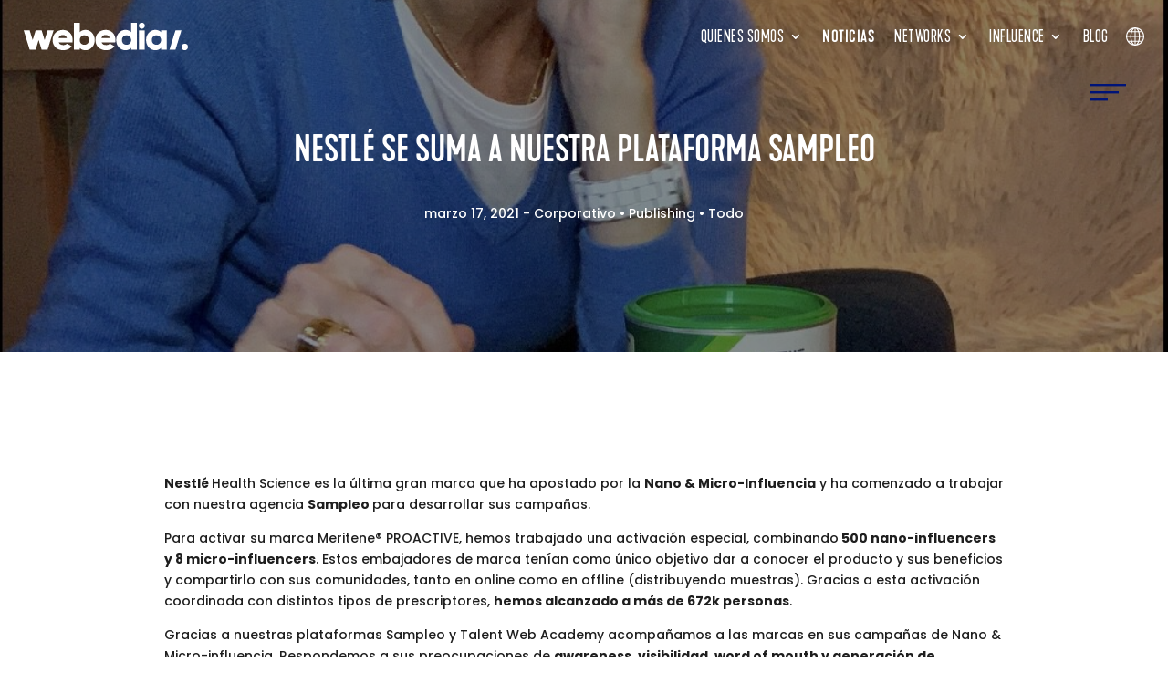

--- FILE ---
content_type: text/css; charset=UTF-8
request_url: https://es.webedia-group.com/wp-content/plugins/lcf_webedia_modules_by_le_collectif_freelance/css/_lcf_1271.css?ver=1.1
body_size: 1743
content:
/* Content style */
.slick-slide  .slide-content .talent-cta a {
    background-color: #0028be;
    display: block;
    padding: 8px 12px;
    color: white;
    margin-top: 10px;
    margin-bottom: -10%;
}
.slick-slide  .slide-content .slide-details .talent-name {font-size: 20px; text-transform: uppercase; font-weight: 800;}
.slick-slide .slide-content .slide-details .talent-subtitle {font-size: 18px; line-height: 1.5;}
.slick-slide  .slide-content .slide-details .talent-country {font-size: 16px;}
.slick-slide  .slide-content .slide-details {color: #ffffff;}
.slick-slide, .slick-slide .slide, .talent-img {position: relative;}

.slick-slide .talent-img {
    height: 0 !important;
    padding-top: 130%;
    aspect-ratio: 3/4;
    margin: 0 auto;
}

.slick-slide .talent-img-inner {
    position: absolute;
    top: 0;
    left: 0;
    height: 100%;
    width: 100%;
}

.slick-slide .talent-img img {
	width: 100%;
    height: 100%;
    object-fit: cover;
}

.slide-overlay {
    background-color: rgb(0 0 0 / 50%);
    display: block;
    width: 100%;
    height: 100%;
    position: absolute;
    top: 0;
    left: 0;
    -moz-transition: background 1.5s cubic-bezier(.19,1,.22,1);
    -webkit-transition: background 1.5s cubic-bezier(.19,1,.22,1);
	transition: background 1.5s cubic-bezier(.19,1,.22,1);
}
.slider.slick .slide:hover .slide-overlay {background-color: rgb(0 40 190 / 50%);}

/* End content style */

.slick-slide  .slide-content, .slick-slide  .slide-content .slide-details {
    display: flex;
    flex-direction: column;
    align-items: center;
    justify-content: center;
	width: 90%;
    text-align: center;
}
.slick-slide  .slide-content {
    position: absolute;
    top: 0;
    left: 0;
    width: 100%;
    height: 100%;
}
.slick-slide .slide-content .slide-details .talent-country:before {content: "";width: 15px;height: 1px;background-color: #fff;display: block;margin: 5px auto 3px auto;}

/* arrows */

.webedia-slider .slick-next, .webedia-slider .slick-prev {
    position: absolute;
    cursor: pointer;
    top: 50%;
    z-index: 100 !important;
    font-size: 0px;
    color: #0028BE;
    background-color: transparent;
    margin-top: -24px;
    border: 0;
    transition: all .2s ease-in-out;
}
.webedia-slider .slick-prev:before, .webedia-slider .slick-next:before {
    font-size: 60px !important;
    font-family: ETmodules!important;
    speak: none;
    font-style: normal;
    font-weight: 400;
    -webkit-font-feature-settings: normal;
    font-feature-settings: normal;
    font-variant: normal;
    text-transform: none;
    line-height: 1;
    -webkit-font-smoothing: antialiased;
    -moz-osx-font-smoothing: grayscale;
    text-shadow: 0 0;
    direction: ltr;
}
.webedia-slider .slick-prev {left: -80px;}
.webedia-slider .slick-next {right: -83px;}
.webedia-slider .slick-prev:before, .webedia-slider .slick-next:before {color: #0028BE;}
.webedia-slider .slick-prev:before {content: "4"; }
.webedia-slider .slick-next:before {content: "5";}

@media all and (max-width: 980px) {
  .webedia-slider .slick-prev {left: -58px !important;}
  .webedia-slider .slick-next {right: -55px !important;}
}

/* dots */
.webedia-slider .slick-dots {
    position: absolute;
    bottom: -55px;
    display: block;
    width: 100%;
    padding: 0 !important;
    margin: 0;
    list-style: none;
    text-align: center;
}
.webedia-slider .slick-dots li {
    position: relative;
    display: inline-block;
    width: 10px;
    height: 10px;
    margin: 0 5px;
    padding: 0;
    cursor: pointer;
}
.webedia-slider  .slider .slick-dots > li:only-child {display: none;}
.webedia-slider  .slick-dots li button {
    font-size: 0;
    line-height: 0;
    display: block;
    width: 10px;
    height: 10px;
    padding: 5px;
    cursor: pointer;
    color: transparent;
    border: 0;
    outline: 0;
    background: 0 0;
}
.webedia-slider .slick-dots li.slick-active button:before {background-color: #0028be;}
.webedia-slider .slick-dots li button:before {
    content: "";
    position: absolute;
    top: 0;
    left: 0;
    width: 8px;
    height: 22px;
    text-align: center;
    background-color: #b0c0ea;
    transform: skew(-17deg, 0deg);
}
.webedia-slider ul.slick-dots > li:only-child {display: none;}
/* End arrows & dots */

.carousel-filter {
	display: flex;
	flex-direction: row-reverse;
    margin-bottom: 30px;
}
@media all and (min-width: 768px) {.carousel-filter {margin-top: -50px;}}
#slider{
	display: block;
	width: 100%;
	margin-bottom: 36px;
}
.slick-slide:focus-visible {outline: none;}
.slick-slider .slick-track {
	margin-left: 0;
	margin-right: 0;
}

.nice-select .current {text-transform: capitalize;}
.nice-select ul li[data-filter-heading-movies="usa"], .nice-select ul li[data-filter-heading-movies="uk"] {text-transform: uppercase;}
/* Nice select */

.nice-select {
  -webkit-tap-highlight-color: transparent;
  background-color: #fff;
  border-radius: 5px;
  border: solid 1px #e8e8e8;
  box-sizing: border-box;
  clear: both;
  cursor: pointer;
  display: block;
  float: left;
  font-family: inherit;
  font-size: 14px;
  font-weight: normal;
  height: 42px;
  line-height: 40px;
  outline: none;
  padding-left: 18px;
  padding-right: 30px;
  position: relative;
  text-align: left !important;
  -webkit-transition: all 0.2s ease-in-out;
  transition: all 0.2s ease-in-out;
  -webkit-user-select: none;
     -moz-user-select: none;
      -ms-user-select: none;
          user-select: none;
  white-space: nowrap;
  width: auto; }
  .nice-select:hover {
    border-color: #dbdbdb; }
  .nice-select:active, .nice-select.open, .nice-select:focus {
    border-color: #999; }
  .nice-select:after {
    border-bottom: 2px solid #999;
    border-right: 2px solid #999;
    content: '';
    display: block;
    height: 5px;
    margin-top: -4px;
    pointer-events: none;
    position: absolute;
    right: 12px;
    top: 50%;
    -webkit-transform-origin: 66% 66%;
        -ms-transform-origin: 66% 66%;
            transform-origin: 66% 66%;
    -webkit-transform: rotate(45deg);
        -ms-transform: rotate(45deg);
            transform: rotate(45deg);
    -webkit-transition: all 0.15s ease-in-out;
    transition: all 0.15s ease-in-out;
    width: 5px; }
  .nice-select.open:after {
    -webkit-transform: rotate(-135deg);
        -ms-transform: rotate(-135deg);
            transform: rotate(-135deg); }
  .nice-select.open .list {
    opacity: 1;
    pointer-events: auto;
    -webkit-transform: scale(1) translateY(0);
        -ms-transform: scale(1) translateY(0);
            transform: scale(1) translateY(0); }
  .nice-select.disabled {
    border-color: #ededed;
    color: #999;
    pointer-events: none; }
    .nice-select.disabled:after {
      border-color: #cccccc; }
  .nice-select.wide {
    width: 100%; }
    .nice-select.wide .list {
      left: 0 !important;
      right: 0 !important; }
  .nice-select.right {
    float: right; }
    .nice-select.right .list {
	  padding: 0 !important;
	  left: auto;
      right: 0;}
  .nice-select.small {
    font-size: 12px;
    height: 36px;
    line-height: 34px; }
    .nice-select.small:after {
      height: 4px;
      width: 4px; }
    .nice-select.small .option {
      line-height: 34px;
      min-height: 34px; }
  .nice-select .list {
    background-color: #fff;
    border-radius: 5px;
    box-shadow: 0 0 0 1px rgba(68, 68, 68, 0.11);
    box-sizing: border-box;
    margin-top: 4px;
    opacity: 0;
    overflow: hidden;
    padding: 0;
    pointer-events: none;
    position: absolute;
    top: 100%;
    left: 0;
    -webkit-transform-origin: 50% 0;
        -ms-transform-origin: 50% 0;
            transform-origin: 50% 0;
    -webkit-transform: scale(0.75) translateY(-21px);
        -ms-transform: scale(0.75) translateY(-21px);
            transform: scale(0.75) translateY(-21px);
    -webkit-transition: all 0.2s cubic-bezier(0.5, 0, 0, 1.25), opacity 0.15s ease-out;
    transition: all 0.2s cubic-bezier(0.5, 0, 0, 1.25), opacity 0.15s ease-out;
    z-index: 9; }
    .nice-select .list:hover .option:not(:hover) {
      background-color: transparent !important; }
  .nice-select .option {
    cursor: pointer;
    font-weight: 400;
    line-height: 40px;
    list-style: none;
    min-height: 40px;
    outline: none;
    padding-left: 18px;
    padding-right: 29px;
    text-align: left;
    -webkit-transition: all 0.2s;
    transition: all 0.2s; }
    .nice-select .option:hover, .nice-select .option.focus, .nice-select .option.selected.focus {
      background-color: #f6f6f6; }
    .nice-select .option.selected {
      font-weight: bold; }
    .nice-select .option.disabled {
      background-color: transparent;
      color: #999;
      cursor: default; }

.no-csspointerevents .nice-select .list {
  display: none;}

.no-csspointerevents .nice-select.open .list {display: block;}


.slick-slide .slide-content .slide-details div {transition: all 1s cubic-bezier(.19,1,.22,1);}
.slick-slide:hover .slide-content .slide-details div {opacity: 0;}
.slick-slide:hover .slide-content .slide-details div:not(.talent-country) {transform: translateY(-300px);}
.slick-slide:hover .slide-content .slide-details .talent-country {transform: translateY(300px);}

.et_pb_module.removefilter .carousel-filter {visibility: hidden; opacity: 0;}
.talent-country:empty:before {display: none !important;}

--- FILE ---
content_type: text/css; charset=UTF-8
request_url: https://es.webedia-group.com/wp-content/plugins/lcf_webedia_modules_by_le_collectif_freelance/css/_lcf_1476.css?ver=1.1
body_size: -536
content:
.iframe-video-container {
    padding: 56.25% 0 0 0;
    position: relative;
}
.iframe-video-container iframe {
    position: absolute;
    top: 0;
    left: 0;
    width: 100%;
    height: 100%;
}

--- FILE ---
content_type: text/css; charset=UTF-8
request_url: https://es.webedia-group.com/wp-content/plugins/lcf_webedia_modules_by_le_collectif_freelance/css/_lcf_2669.css?ver=1.1
body_size: 1119
content:
.webedia-map .row {display: flex; align-items: center;}
.country-content-cta {text-align: right;}
.country-content-cta a {display: block; min-height: 25px;}
.country-content-cta a:not(.empty) {margin-top: -25px;}
.country-title {font-size: 32px; margin-bottom: 60px; letter-spacing: 1px;}
.media-network-title, .creators-title, .studios-title, .movie-industry-services-title {font-size: 18px; margin-bottom: 20px; letter-spacing: 0.5px;}
.country-title, .media-network-title, .creators-title, .studios-title, .movie-industry-services-title {font-weight: 700;}
.country-content.usa .media-network-title, .country-content.usa .movie-industry-services-title {
	min-height: 48px;
	display: flex;
    flex-direction: column;
    justify-content: flex-end;
}
.country-content div > p {margin-bottom: 20px;}
.country-content > div > div img {
	aspect-ratio: 1/1;
	max-width: 100px;
	width: 100%;
	border-radius: 250px; 
	border: 1px solid #bebcbc;
}
.country-content .media-network-content, .country-content .creators-content, .country-content .studios-content, .country-content .media-movie-industry-services-content {
	display: grid;
    grid-template-columns: repeat(4, 1fr);
    grid-template-rows: 1fr;
    grid-column-gap: 10px;
    margin-bottom: 40px;
}
.map-two-col-content {display: flex; flex-direction: row; flex-wrap: nowrap;}
.map-two-col-content > div {
	width: 50%;
	display: flex;
	flex-direction: column;
	justify-content: space-between;
}
.country-content .map-two-col-content .media-network-content {padding-right: 5px;}
.country-content .map-two-col-content .media-movie-industry-services-content {padding-left: 5px;}
.country-content .map-two-col-content .media-network-content, .country-content .map-two-col-content .media-movie-industry-services-content {
    display: grid;
    grid-template-columns: repeat(2, 1fr);
    grid-template-rows: 1fr;
    grid-column-gap: 10px;
}
.country-content .map-two-col-content .media-title-content img {border-radius: 250px; border: 1px solid #bebcbc;}
.country-content div[class$="content"] > a {display: flex;}
.webedia-map .country-content p {margin-bottom: 15px;}
.country-content.usa .map-two-col-content p {margin-right: -100%;}



.webedia-map-world, .webedia-map-content {
  display: flex;
  flex-direction: column;
  justify-content: center;
}

@media (min-width: 981px) {
  .country-content div > p {color: #ffffff;}
  .map-mobile-select {display: none;}
  .country-title, .media-network-title, .creators-title, .studios-title, .movie-industry-services-title, .country-content > div > div img, .country-content-cta a, .country-content div > p span {color: #fff;; transform: skewX(17.2deg);}
  .country-content div > p, .country-content div > p span {
	  -webkit-touch-callout: none;
	  -webkit-user-select: none;
	  -khtml-user-select: none;
	  -moz-user-select: none;
	  -ms-user-select: none;
	  user-select: none;
  }
  .country-content div > p span {display: inline-block;}
  .webedia-map-container:before {
    content: "";
    background-size: cover;
    background-position: bottom right;
    background-image: url(/wp-content/themes/webedia/assets/img/bg-map.jpg);
    background-color: #0028BE;
    width: 60%;
    height: 100%;
    display: block;
    position: absolute;
    top: 0;
    right: 0;
  }
  .webedia-map-content:after {
    content: '';
    position: absolute;
    top: -1%;
    right: 112%;
    height: 102%;
    width: 100vw;
    background-color: #F2F6FF;
    display: block;
    z-index: -1;
  }
}

.map-mobile-select-active {
    display: none;
}
.map-mobile-select-countries {
    display: -webkit-box;
    display: -webkit-flex;
    display: -ms-flexbox;
    display: flex;
    -webkit-flex-wrap: wrap;
    -ms-flex-wrap: wrap;
    flex-wrap: wrap;
    list-style-type: none !important;
    padding: 0 !important;
}
@media screen and (max-width: 980px) {
  .country-content div > p {text-align: justify;}
  .country-content > div > div img {max-width: 120px;}
    .map-mobile-select {
        position: relative;
        width: 100%;
	    margin-bottom: 50px;
    }
    .map-mobile-select-active {
        font-size: 16px;
        line-height: 1.7em;
        text-align: left;
        text-transform: capitalize;
        color: #000;
        border: 1px solid #0528bd;
        -webkit-border-radius: 3px;
        border-radius: 3px;
        position: relative;
        display: block;
        padding: 9px 20px;
        cursor: pointer;
        border-radius: 40px;
    }
    .map-mobile-select-active::after {
        content: "";
        background-image: url(/wp-content/themes/webedia/assets/img/icons/arrow-dropdown.svg);
        background-repeat: no-repeat;
        background-size: contain;
        position: absolute;
        top: 50%;
        right: 14px;
        -webkit-transform: translateY(-50%);
        -ms-transform: translateY(-50%);
        transform: translateY(-50%);
        display: block;
        width: 12px;
        height: 12px;
        -webkit-transition: -webkit-transform 0.25s ease-in-out;
        transition: -webkit-transform 0.25s ease-in-out;
        transition: transform 0.25s ease-in-out;
        transition: transform 0.25s ease-in-out, -webkit-transform 0.25s ease-in-out;
    }
	.map-mobile-select.open .map-mobile-select-active::after {
		-webkit-transform: translateY(-50%) rotate(180deg);
		-ms-transform: translateY(-50%) rotate(180deg);
		transform: translateY(-50%) rotate(180deg);
	}
    .map-mobile-select-countries {
        border: 1px solid transparent;
        -webkit-border-radius: 3px;
        border-radius: 3px;
        position: absolute;
        top: 45px;
        left: 0;
        z-index: 10;
        -webkit-box-orient: vertical;
        -webkit-box-direction: normal;
        -webkit-flex-direction: column;
        -ms-flex-direction: column;
        flex-direction: column;
        -webkit-flex-wrap: nowrap;
        -ms-flex-wrap: nowrap;
        flex-wrap: nowrap;
        width: 100%;
        max-height: 0;
        overflow: hidden;
        -webkit-transition: all 0.3s ease-in-out;
        transition: all 0.3s ease-in-out;
    }
    .map-mobile-select-countries li {
        text-align: left;
        color: #000;
        background-color: #fff;
        -webkit-border-radius: 0;
        border-radius: 0;
        margin: 0;
        padding: 8px 12px;
        font-size: 14px;
        text-transform: capitalize;
        cursor: pointer;
    }
    .map-mobile-select-countries li:hover {color: #0028BE;}
    .map-mobile-select-countries li.active {background-color: #0028BE; color: #ffffff;}
    .map-mobile-select.open .map-mobile-select-countries {
	  	background-color: #ffffff;
        border-color: #def1ff;
        max-height: 255px;
        overflow-y: scroll;
    }
	.map-mobile-select.open ul.map-mobile-select-countries::-webkit-scrollbar-thumb {border-radius: 8px; border: 2px solid white; background-color: #0028BE;}
	.map-mobile-select.open ul.map-mobile-select-countries::-webkit-scrollbar:vertical {width: 11px;}
	.map-mobile-select.open ul.map-mobile-select-countries::-webkit-scrollbar {-webkit-appearance: none;}
}

--- FILE ---
content_type: text/css; charset=UTF-8
request_url: https://es.webedia-group.com/wp-content/plugins/lcf_webedia_modules_by_le_collectif_freelance/css/_lcf_296.css?ver=1.1
body_size: 1680
content:
/* Content style */
.slick-slide  .slide-content .talent-cta a {
    background-color: #0028be;
    display: block;
    padding: 8px 12px;
    color: white;
    margin-top: 10px;
    margin-bottom: -10%;
}
.slick-slide  .slide-content .slide-details .talent-name {font-size: 20px; text-transform: uppercase; font-weight: 800;}
.slick-slide .slide-content .slide-details .talent-subtitle {font-size: 18px; line-height: 1.5;}
.slick-slide  .slide-content .slide-details .talent-country {font-size: 16px;}
.slick-slide  .slide-content .slide-details {color: #ffffff;}
.slick-slide, .slick-slide .slide, .talent-img {position: relative;}

.slick-slide .talent-img {
    height: 0 !important;
    padding-top: 130%;
    aspect-ratio: 3/4;
    margin: 0 auto;
}

.slick-slide .talent-img-inner {
    position: absolute;
    top: 0;
    left: 0;
    height: 100%;
    width: 100%;
}

.slick-slide .talent-img img {
	width: 100%;
    height: 100%;
    object-fit: cover;
}

.slide-overlay {
    background-color: rgb(0 0 0 / 50%);
    display: block;
    width: 100%;
    height: 100%;
    position: absolute;
    top: 0;
    left: 0;
    -moz-transition: background 1.5s cubic-bezier(.19,1,.22,1);
    -webkit-transition: background 1.5s cubic-bezier(.19,1,.22,1);
	transition: background 1.5s cubic-bezier(.19,1,.22,1);
}
.slider.slick .slide:hover .slide-overlay {background-color: rgb(0 40 190 / 50%);}

/* End content style */

.slick-slide  .slide-content, .slick-slide  .slide-content .slide-details {
    display: flex;
    flex-direction: column;
    align-items: center;
    justify-content: center;
	width: 90%;
    text-align: center;
}
.slick-slide  .slide-content {
    position: absolute;
    top: 0;
    left: 0;
    width: 100%;
    height: 100%;
}
.slick-slide .slide-content .slide-details .talent-country:before {content: "";width: 15px;height: 1px;background-color: #fff;display: block;margin: 5px auto 3px auto;}

/* arrows */

.webedia-slider .slick-next, .webedia-slider .slick-prev {
    position: absolute;
    cursor: pointer;
    top: 50%;
    z-index: 100 !important;
    font-size: 0px;
    color: #0028BE;
    background-color: transparent;
    margin-top: -24px;
    border: 0;
    transition: all .2s ease-in-out;
}
.webedia-slider .slick-prev:before, .webedia-slider .slick-next:before {
    font-size: 60px !important;
    font-family: ETmodules!important;
    speak: none;
    font-style: normal;
    font-weight: 400;
    -webkit-font-feature-settings: normal;
    font-feature-settings: normal;
    font-variant: normal;
    text-transform: none;
    line-height: 1;
    -webkit-font-smoothing: antialiased;
    -moz-osx-font-smoothing: grayscale;
    text-shadow: 0 0;
    direction: ltr;
}
.webedia-slider .slick-prev {left: -80px;}
.webedia-slider .slick-next {right: -83px;}
.webedia-slider .slick-prev:before, .webedia-slider .slick-next:before {color: #0028BE;}
.webedia-slider .slick-prev:before {content: "4"; }
.webedia-slider .slick-next:before {content: "5";}

@media all and (max-width: 980px) {
  .webedia-slider .slick-prev {left: -58px !important;}
  .webedia-slider .slick-next {right: -55px !important;}
}

/* dots */
.webedia-slider .slick-dots {
    position: absolute;
    bottom: -55px;
    display: block;
    width: 100%;
    padding: 0 !important;
    margin: 0;
    list-style: none;
    text-align: center;
}
.webedia-slider .slick-dots li {
    position: relative;
    display: inline-block;
    width: 10px;
    height: 10px;
    margin: 0 5px;
    padding: 0;
    cursor: pointer;
}
.webedia-slider  .slider .slick-dots > li:only-child {display: none;}
.webedia-slider  .slick-dots li button {
    font-size: 0;
    line-height: 0;
    display: block;
    width: 10px;
    height: 10px;
    padding: 5px;
    cursor: pointer;
    color: transparent;
    border: 0;
    outline: 0;
    background: 0 0;
}
.webedia-slider .slick-dots li.slick-active button:before {background-color: #0028be;}
.webedia-slider .slick-dots li button:before {
    content: "";
    position: absolute;
    top: 0;
    left: 0;
    width: 8px;
    height: 22px;
    text-align: center;
    background-color: #b0c0ea;
    transform: skew(-17deg, 0deg);
}
.webedia-slider ul.slick-dots > li:only-child {display: none;}
/* End arrows & dots */

.carousel-filter {
	display: flex;
	flex-direction: row-reverse;
    margin-bottom: 30px;
}
@media all and (min-width: 768px) {.carousel-filter {margin-top: -50px;}}
#slider{
	display: block;
	width: 100%;
	margin-bottom: 36px;
}
.slick-slide:focus-visible {outline: none;}
.slick-slider .slick-track {
	margin-left: 0;
	margin-right: 0;
}

.nice-select .current {text-transform: capitalize;}
.nice-select ul li[data-filter-heading-movies="usa"], .nice-select ul li[data-filter-heading-movies="uk"] {text-transform: uppercase;}
/* Nice select */

.nice-select {
  -webkit-tap-highlight-color: transparent;
  background-color: #fff;
  border-radius: 5px;
  border: solid 1px #e8e8e8;
  box-sizing: border-box;
  clear: both;
  cursor: pointer;
  display: block;
  float: left;
  font-family: inherit;
  font-size: 14px;
  font-weight: normal;
  height: 42px;
  line-height: 40px;
  outline: none;
  padding-left: 18px;
  padding-right: 30px;
  position: relative;
  text-align: left !important;
  -webkit-transition: all 0.2s ease-in-out;
  transition: all 0.2s ease-in-out;
  -webkit-user-select: none;
     -moz-user-select: none;
      -ms-user-select: none;
          user-select: none;
  white-space: nowrap;
  width: auto; }
  .nice-select:hover {
    border-color: #dbdbdb; }
  .nice-select:active, .nice-select.open, .nice-select:focus {
    border-color: #999; }
  .nice-select:after {
    border-bottom: 2px solid #999;
    border-right: 2px solid #999;
    content: '';
    display: block;
    height: 5px;
    margin-top: -4px;
    pointer-events: none;
    position: absolute;
    right: 12px;
    top: 50%;
    -webkit-transform-origin: 66% 66%;
        -ms-transform-origin: 66% 66%;
            transform-origin: 66% 66%;
    -webkit-transform: rotate(45deg);
        -ms-transform: rotate(45deg);
            transform: rotate(45deg);
    -webkit-transition: all 0.15s ease-in-out;
    transition: all 0.15s ease-in-out;
    width: 5px; }
  .nice-select.open:after {
    -webkit-transform: rotate(-135deg);
        -ms-transform: rotate(-135deg);
            transform: rotate(-135deg); }
  .nice-select.open .list {
    opacity: 1;
    pointer-events: auto;
    -webkit-transform: scale(1) translateY(0);
        -ms-transform: scale(1) translateY(0);
            transform: scale(1) translateY(0); }
  .nice-select.disabled {
    border-color: #ededed;
    color: #999;
    pointer-events: none; }
    .nice-select.disabled:after {
      border-color: #cccccc; }
  .nice-select.wide {
    width: 100%; }
    .nice-select.wide .list {
      left: 0 !important;
      right: 0 !important; }
  .nice-select.right {
    float: right; }
    .nice-select.right .list {
	  padding: 0 !important;
	  left: auto;
      right: 0;}
  .nice-select.small {
    font-size: 12px;
    height: 36px;
    line-height: 34px; }
    .nice-select.small:after {
      height: 4px;
      width: 4px; }
    .nice-select.small .option {
      line-height: 34px;
      min-height: 34px; }
  .nice-select .list {
    background-color: #fff;
    border-radius: 5px;
    box-shadow: 0 0 0 1px rgba(68, 68, 68, 0.11);
    box-sizing: border-box;
    margin-top: 4px;
    opacity: 0;
    overflow: hidden;
    padding: 0;
    pointer-events: none;
    position: absolute;
    top: 100%;
    left: 0;
    -webkit-transform-origin: 50% 0;
        -ms-transform-origin: 50% 0;
            transform-origin: 50% 0;
    -webkit-transform: scale(0.75) translateY(-21px);
        -ms-transform: scale(0.75) translateY(-21px);
            transform: scale(0.75) translateY(-21px);
    -webkit-transition: all 0.2s cubic-bezier(0.5, 0, 0, 1.25), opacity 0.15s ease-out;
    transition: all 0.2s cubic-bezier(0.5, 0, 0, 1.25), opacity 0.15s ease-out;
    z-index: 9; }
    .nice-select .list:hover .option:not(:hover) {
      background-color: transparent !important; }
  .nice-select .option {
    cursor: pointer;
    font-weight: 400;
    line-height: 40px;
    list-style: none;
    min-height: 40px;
    outline: none;
    padding-left: 18px;
    padding-right: 29px;
    text-align: left;
    -webkit-transition: all 0.2s;
    transition: all 0.2s; }
    .nice-select .option:hover, .nice-select .option.focus, .nice-select .option.selected.focus {
      background-color: #f6f6f6; }
    .nice-select .option.selected {
      font-weight: bold; }
    .nice-select .option.disabled {
      background-color: transparent;
      color: #999;
      cursor: default; }

.no-csspointerevents .nice-select .list {
  display: none;}

.no-csspointerevents .nice-select.open .list {display: block;}


.slick-slide .slide-content .slide-details div {transition: all 1s cubic-bezier(.19,1,.22,1);}
.slick-slide:hover .slide-content .slide-details div {opacity: 0;}
.slick-slide:hover .slide-content .slide-details div:not(.talent-country) {transform: translateY(-300px);}
.slick-slide:hover .slide-content .slide-details .talent-country {transform: translateY(300px);}

.et_pb_module.removefilter .carousel-filter {visibility: hidden; opacity: 0;}
.talent-country:empty:before {display: none !important;}

--- FILE ---
content_type: text/css; charset=UTF-8
request_url: https://es.webedia-group.com/wp-content/plugins/lcf_webedia_modules_by_le_collectif_freelance/css/_lcf_1313.css?ver=1.1
body_size: 1787
content:
/* Content style */
.slick-slide  .slide-content .talent-cta a {
    background-color: #0028be;
    display: block;
    padding: 8px 12px;
    color: white;
    margin-top: 10px;
    margin-bottom: -10%;
}
.slick-slide  .slide-content .slide-details .talent-name, .slick-slide  .slide-content-two-rows .slide-details .talent-name {font-size: 20px; text-transform: uppercase; font-weight: 800;}
.slick-slide .slide-content .slide-details .talent-subtitle {font-size: 18px; line-height: 1.5;}
.slick-slide  .slide-content .slide-details .talent-country, .slick-slide  .slide-content-two-rows .slide-details .talent-country {font-size: 16px;}
.slick-slide  .slide-content .slide-details, .slick-slide  .slide-content-two-rows .slide-details {color: #ffffff;}
.slick-slide, .slick-slide .slide, .talent-img {position: relative; overflow: hidden;}

.slick-slide .talent-img {
    height: 0 !important;
    padding-top: 130%;
    aspect-ratio: 3/4;
    margin: 0 auto;
}

.slick-slide .talent-img-inner {
    position: absolute;
    top: 0;
    left: 0;
    height: 100%;
    width: 100%;
}

.slick-slide .talent-img img {
  width: 100%;
    height: 100%;
    object-fit: cover;
}

.slide-overlay {
    background-color: rgb(0 0 0 / 50%);
    display: block;
    width: 100%;
    height: 100%;
    position: absolute;
    top: 0;
    left: 0;
    -moz-transition: background 1.5s cubic-bezier(.19,1,.22,1);
    -webkit-transition: background 1.5s cubic-bezier(.19,1,.22,1);
  transition: background 1.5s cubic-bezier(.19,1,.22,1);
}
.slider.slick .slide:hover .slide-overlay {background-color: rgb(0 40 190 / 50%);}

/* End content style */

.slick-slide  .slide-content, .slick-slide  .slide-content .slide-details,
.slick-slide  .slide-content-two-rows, .slick-slide  .slide-content .slide-content-two-rows {
    display: flex;
    flex-direction: column;
    align-items: center;
    justify-content: center;
  width: 90%;
    text-align: center;
}
.slick-slide .slide-content, .slick-slide .slide-content-two-rows {
    position: absolute;
    top: 0;
    left: 0;
    width: 100%;
    height: 100%;
}
.slick-slide .slide-content .slide-details .talent-country:before, .slick-slide .slide-content-two-rows .slide-details .talent-country:before {content: "";width: 15px;height: 1px;background-color: #fff;display: block;margin: 5px auto 3px auto;}

/* arrows */

.webedia-slider .slick-next, .webedia-slider .slick-prev {
    position: absolute;
    cursor: pointer;
    top: 50%;
    z-index: 100 !important;
    font-size: 0px;
    color: #0028BE;
    background-color: transparent;
    margin-top: -24px;
    border: 0;
    transition: all .2s ease-in-out;
}
.webedia-slider .slick-prev:before, .webedia-slider .slick-next:before {
    font-size: 60px !important;
    font-family: ETmodules!important;
    speak: none;
    font-style: normal;
    font-weight: 400;
    -webkit-font-feature-settings: normal;
    font-feature-settings: normal;
    font-variant: normal;
    text-transform: none;
    line-height: 1;
    -webkit-font-smoothing: antialiased;
    -moz-osx-font-smoothing: grayscale;
    text-shadow: 0 0;
    direction: ltr;
}
.webedia-slider .slick-prev {left: -80px;}
.webedia-slider .slick-next {right: -83px;}
.webedia-slider .slick-prev:before, .webedia-slider .slick-next:before {color: #0028BE;}
.webedia-slider .slick-prev:before {content: "4"; }
.webedia-slider .slick-next:before {content: "5";}

@media all and (max-width: 980px) {
  .webedia-slider .slick-prev {left: -58px !important;}
  .webedia-slider .slick-next {right: -55px !important;}
}

/* dots */
.slider-webedia-events .slick-dots {
    position: relative;
    bottom: 0;
    margin-top: 29px !important;
}
.slider-webedia-events.slider-two-rows .slick-dots {
  margin-top: 21px !important;
}
.webedia-slider .slick-dots {
    display: block;
    width: 100%;
    padding: 0 !important;
    margin: 0;
    list-style: none;
    text-align: center;
}
.webedia-slider .slick-dots li {
    position: relative;
    display: inline-block;
    width: 10px;
    height: 10px;
    margin: 0 5px;
    padding: 0;
    cursor: pointer;
}
.webedia-slider  .slider .slick-dots > li:only-child {display: none;}
.webedia-slider  .slick-dots li button {
    font-size: 0;
    line-height: 0;
    display: block;
    width: 10px;
    height: 10px;
    padding: 5px;
    cursor: pointer;
    color: transparent;
    border: 0;
    outline: 0;
    background: 0 0;
}
.webedia-slider .slick-dots li.slick-active button:before {background-color: #0028be;}
.webedia-slider .slick-dots li button:before {
    content: "";
    position: absolute;
    top: 0;
    left: 0;
    width: 8px;
    height: 22px;
    text-align: center;
    background-color: #b0c0ea;
    transform: skew(-17deg, 0deg);
}
/* End arrows & dots */

.carousel-filter {
  display: flex;
  flex-direction: row-reverse;
    margin-bottom: 30px;
}
@media all and (min-width: 768px) {.carousel-filter {margin-top: -50px;}}
#slider{
  display: block;
  width: 100%;
  margin-bottom: 36px;
}
.slick-slide:focus-visible {outline: none;}
.slick-slider .slick-track {
  margin-left: 0;
  margin-right: 0;
}

.nice-select .current {text-transform: capitalize;}
.nice-select ul li[data-filter-heading-movies="usa"], .nice-select ul li[data-filter-heading-movies="uk"] {text-transform: uppercase;}
/* Nice select */

.nice-select {
  -webkit-tap-highlight-color: transparent;
  background-color: #fff;
  border-radius: 5px;
  border: solid 1px #e8e8e8;
  box-sizing: border-box;
  clear: both;
  cursor: pointer;
  display: block;
  float: left;
  font-family: inherit;
  font-size: 14px;
  font-weight: normal;
  height: 42px;
  line-height: 40px;
  outline: none;
  padding-left: 18px;
  padding-right: 30px;
  position: relative;
  text-align: left !important;
  -webkit-transition: all 0.2s ease-in-out;
  transition: all 0.2s ease-in-out;
  -webkit-user-select: none;
     -moz-user-select: none;
      -ms-user-select: none;
          user-select: none;
  white-space: nowrap;
  width: auto; }
  .nice-select:hover {
    border-color: #dbdbdb; }
  .nice-select:active, .nice-select.open, .nice-select:focus {
    border-color: #999; }
  .nice-select:after {
    border-bottom: 2px solid #999;
    border-right: 2px solid #999;
    content: '';
    display: block;
    height: 5px;
    margin-top: -4px;
    pointer-events: none;
    position: absolute;
    right: 12px;
    top: 50%;
    -webkit-transform-origin: 66% 66%;
        -ms-transform-origin: 66% 66%;
            transform-origin: 66% 66%;
    -webkit-transform: rotate(45deg);
        -ms-transform: rotate(45deg);
            transform: rotate(45deg);
    -webkit-transition: all 0.15s ease-in-out;
    transition: all 0.15s ease-in-out;
    width: 5px; }
  .nice-select.open:after {
    -webkit-transform: rotate(-135deg);
        -ms-transform: rotate(-135deg);
            transform: rotate(-135deg); }
  .nice-select.open .list {
    opacity: 1;
    pointer-events: auto;
    -webkit-transform: scale(1) translateY(0);
        -ms-transform: scale(1) translateY(0);
            transform: scale(1) translateY(0); }
  .nice-select.disabled {
    border-color: #ededed;
    color: #999;
    pointer-events: none; }
    .nice-select.disabled:after {
      border-color: #cccccc; }
  .nice-select.wide {
    width: 100%; }
    .nice-select.wide .list {
      left: 0 !important;
      right: 0 !important; }
  .nice-select.right {
    float: right; }
    .nice-select.right .list {
    padding: 0 !important;
    left: auto;
      right: 0;}
  .nice-select.small {
    font-size: 12px;
    height: 36px;
    line-height: 34px; }
    .nice-select.small:after {
      height: 4px;
      width: 4px; }
    .nice-select.small .option {
      line-height: 34px;
      min-height: 34px; }
  .nice-select .list {
    background-color: #fff;
    border-radius: 5px;
    box-shadow: 0 0 0 1px rgba(68, 68, 68, 0.11);
    box-sizing: border-box;
    margin-top: 4px;
    opacity: 0;
    overflow: hidden;
    padding: 0;
    pointer-events: none;
    position: absolute;
    top: 100%;
    left: 0;
    -webkit-transform-origin: 50% 0;
        -ms-transform-origin: 50% 0;
            transform-origin: 50% 0;
    -webkit-transform: scale(0.75) translateY(-21px);
        -ms-transform: scale(0.75) translateY(-21px);
            transform: scale(0.75) translateY(-21px);
    -webkit-transition: all 0.2s cubic-bezier(0.5, 0, 0, 1.25), opacity 0.15s ease-out;
    transition: all 0.2s cubic-bezier(0.5, 0, 0, 1.25), opacity 0.15s ease-out;
    z-index: 9; }
    .nice-select .list:hover .option:not(:hover) {
      background-color: transparent !important; }
  .nice-select .option {
    cursor: pointer;
    font-weight: 400;
    line-height: 40px;
    list-style: none;
    min-height: 40px;
    outline: none;
    padding-left: 18px;
    padding-right: 29px;
    text-align: left;
    -webkit-transition: all 0.2s;
    transition: all 0.2s; }
    .nice-select .option:hover, .nice-select .option.focus, .nice-select .option.selected.focus {
      background-color: #f6f6f6; }
    .nice-select .option.selected {
      font-weight: bold; }
    .nice-select .option.disabled {
      background-color: transparent;
      color: #999;
      cursor: default; }

.no-csspointerevents .nice-select .list {
  display: none;}

.no-csspointerevents .nice-select.open .list {display: block;}


.slick-slide .slide-content .slide-details div, .slick-slide a.slide .slide-content-two-rows .slide-details div {transition: all 1s cubic-bezier(.19,1,.22,1);}
.slick-slide:hover .slide-content .slide-details div, .slick-slide a.slide:hover .slide-content-two-rows .slide-details div {opacity: 0;}
.slick-slide:hover .slide-content .slide-details div:not(.talent-country), .slick-slide a.slide:hover .slide-content-two-rows .slide-details div:not(.talent-country) {transform: translateY(-300px);}
.slick-slide:hover .slide-content .slide-details .talent-country, .slick-slide a.slide:hover .slide-content-two-rows .slide-details .talent-country {transform: translateY(300px);}

--- FILE ---
content_type: text/css; charset=UTF-8
request_url: https://es.webedia-group.com/wp-content/themes/webedia/style.css?ver=4.27.5
body_size: 10535
content:
/*
 Theme Name:  Webedia Theme
 Theme URI:    https://webediagroup.com/
 Description:  Webedia Theme made by Le Collectif Freelance
 Author:       Le Collectif Freelance
 Author URI:   https://lecollectiffreelance.fr
 Template:     Divi
 Version:      1.0.0
*/

/*****Add any custom CSS below this line*****/

/* 
	1) BO	
	2) Header & Footer
	3) Global design
	4) Jobs
	OLD
*/

/***** 1) BO *****/
.et-fb .et-l--header *, .et-fb .et-l--footer * {pointer-events: none !important;}

	/* Global design • Shaped section */
	.et-fb-root-ancestor .shaped-col-content {display: block;}

	/* Numbers row */
	@media screen and (min-width: 768px) {
		.et-fb-root-ancestor .numbers {display: grid; grid-template-columns: repeat(5, 1fr); grid-template-rows: repeat(2, 1fr); grid-column-gap: 0px; grid-row-gap: 0px;}
		.et-fb-root-ancestor .numbers .et_pb_module:nth-of-type(2) {grid-area: 1 / 1 / 2 / 2;}
		.et-fb-root-ancestor .numbers .et_pb_module:nth-of-type(3) {grid-area: 2 / 1 / 3 / 2;}
		.et-fb-root-ancestor .numbers .et_pb_module:nth-of-type(4) {grid-area: 1 / 2 / 2 / 3;}
		.et-fb-root-ancestor .numbers .et_pb_module:nth-of-type(5) {grid-area: 2 / 2 / 3 / 3;}
		.et-fb-root-ancestor .numbers .et_pb_module:nth-of-type(6) {grid-area: 1 / 3 / 2 / 4;}
		.et-fb-root-ancestor .numbers .et_pb_module:nth-of-type(7) {grid-area: 2 / 3 / 3 / 4;}
		.et-fb-root-ancestor .numbers .et_pb_module:nth-of-type(8) {grid-area: 1 / 4 / 2 / 5;}
		.et-fb-root-ancestor .numbers .et_pb_module:nth-of-type(9) {grid-area: 2 / 4 / 3 / 5;}
		.et-fb-root-ancestor .numbers .et_pb_module:nth-of-type(10) {grid-area: 1 / 5 / 2 / 6;}
	}

	/* Best Cases */
	.et-fb-root-ancestor .best-cases .owl-stage-outer {padding-bottom: 50px;}
	/* Custom modules */
	.webedia-map-world {z-index: 10 !important;}
	div.et-fb-modules-list li.et_fb_dp_oc, div.et-fb-modules-list li.et_fb_dp_oc_fw, div.et-fb-modules-list li.et_fb_dp_oc_custom, div.et-fb-modules-list li.et_fb_dp_oc_custom_fw, div.et-fb-modules-list li[class^="et_fb_dp_dmb_module"] {background-color: #f1f5f9 !important; color: #4c5866 !important;}
	div.et-fb-modules-list li.et_fb_dp_oc:before, div.et-fb-modules-list li.et_fb_dp_oc_fw:before, div.et-fb-modules-list li.et_fb_dp_oc_custom:before, div.et-fb-modules-list li.et_fb_dp_oc_custom_fw:before {color: #2b87da !important;}
	div.et-fb-modules-list li[class^="et_fb_dp_dmb_module"]:before {content: "!" !important; margin: 0px auto 5px auto !important;}
	.et-fb-settings-modal-module-credits {display: none;}
	/* Twitch modules */
	#twitch-embed {position: relative; overflow: hidden; width: 100%; padding-top: 56.25%;}
	#twitch-embed iframe {position: absolute; top: 0; left: 0; bottom: 0; right: 0; width: 100%; height: 100%;}

/***** 2) Header & Footer *****/

.fullwidth-menu {
  opacity: 0;
  top: 0vh;
  visibility: hidden;
  pointer-events: none;
}
.webedia-header {
	background: transparent;
	-webkit-transition: background-color 2s ease-out;
	-moz-transition: background-color 2s ease-out;
	-o-transition: background-color 2s ease-out;
	transition: background-color 2s ease-out;
}
body.no-scroll {overflow: hidden;}
body .webedia-header:not(.fixed-header) ul.et-menu > li.menu-item > a {color: #ffffff !important;}
body .webedia-header:not(.fixed-header) ul.et-menu > li.menu-item > a, body .webedia-header:not(.fixed-header) .et_pb_code {color: #ffffff !important; border-color: #fff;}
body .webedia-header:not(.fixed-header) .et_pb_menu__logo {filter: brightness(0) invert(1);}
.fixed-header {
	background-color: #ffffff !important;
	-webkit-transition: background-color 2s ease-out;
	-moz-transition: background-color 2s ease-out;
	-o-transition: background-color 2s ease-out;
	transition: background-color 2s ease-out;
}
.webedia-header.fixed-header .desktop-menu {pointer-events: none;}

	/* Country switcher */
		header .current_language {font-weight: 700;}
		/* Header Bar Menu */
		nav.desktop-lang-switch ul {margin: 0; padding: 0; list-style: none;}
		.desktop-lang-switch ul.site-switcher-container {display: inline-block;}
		.desktop-lang-switch ul.site-switcher-container li {position: relative; float: left;}
		.desktop-lang-switch ul.site-switcher-container li > ul {
		    position: absolute;
		    right: 0;
		    top: 100%;
		    z-index: 1;
		    text-align: right;
		    visibility: hidden;
		    opacity: 0;
		    transition: all .2s ease-in-out;
		}
		.desktop-lang-switch ul.site-switcher-container li > ul li {float: none; margin: 0;}
		.desktop-lang-switch ul.site-switcher-container li > ul li a {display: block; transition: all .2s ease-in-out;}
		.desktop-lang-switch ul.site-switcher-container li > ul li a:hover {opacity: 0.7;}
		.desktop-lang-switch ul.site-switcher-container li.active {pointer-events: none;}
		.desktop-lang-switch svg path {transition: all .4s ease-in-out;}
		.fixed-header .desktop-lang-switch svg path {fill: #000000;}
		.desktop-lang-switch ul.site-switcher-container li > ul.site-switcher.active {visibility: visible; opacity: 1;}
		.desktop-lang-switch ul.site-switcher-container li:hover > ul.site-switcher:before {transform: scaleY(1);}
		.desktop-lang-switch ul.site-switcher-container li > ul.site-switcher:before {
		    content: "";
		    display: block;
		    height: calc(100% + 21px);
		    width: 3px;
		    top: -28px;
		    right: -10px;
		    position: absolute;
		    background-color: #0028be;
		    transform: scaleY(0);
		    transform-origin: top center;
		    transition: all 0.6s cubic-bezier(0.24, 0.44, 0.16, 1.07);
		}
		.desktop-lang-switch a {
		    font-family: 'Kapra Neue Regular',Helvetica,Arial,Lucida,sans-serif !important;
		    font-size: 17px;
		    letter-spacing: 0.5px;
		    text-transform: uppercase;   
		}
		.desktop-lang-switch a.current_language {font-family: 'Kapra Neue Medium',Helvetica,Arial,Lucida,sans-serif !important;}

		/* Fullscreen Menu */
		.fullwidth-menu .site-switcher a, .header-bar .site-switcher a {color: #ffffff;}
		@media all and (min-width: 981px) {
			.fullwidth-menu .site-switcher {
				-webkit-column-count: 2;
				-moz-column-count: 2;
				column-count: 2;
				-webkit-column-gap: 50px;
				-moz-column-gap: 50px;
				column-gap: 50px;
				line-height: 26px;
				padding-left: 12px;
				padding-bottom: 12px;
			}
		}
		@media all and (max-width: 767px) {
			.fullwidth-menu .site-switcher {
				-webkit-column-count: 2;
				-moz-column-count: 2;
				column-count: 2;
				-webkit-column-gap: 50px;
				-moz-column-gap: 50px;
				column-gap: 50px;
				line-height: 26px;
				padding-left: 12px;
				padding-bottom: 12px;
			}
		}
		.fullwidth-menu .site-switcher a {vertical-align: top;}
/*
	.header-bar .site-switcher {
	    list-style-type: none;
	    padding: 0;
	    margin: 0;
	    border: 2px solid #fff;
	    max-height: 30px;
	    overflow: hidden;
	    transition: max-height 2s ease 0s;
	    display: flex;
	    flex-direction: column;
	}
	.header-bar .site-switcher:hover {max-height: 100% !important;}
	.header-bar .site-switcher a {display: block;}
	.header-bar .site-switcher a.current_language {pointer-events: none;order: -1 !important;}
*/

	/* Sub-menu */
	ul.et-menu .sub-menu {
	    padding: 3px 0 0 0 !important;
	    border: none;
	    box-shadow: none;
		-webkit-box-shadow: none;
	}
	ul.et-menu .sub-menu:before {
	    content: "";
	    display: block;
	    height: calc(100% + 19px);
	    width: 3px;
	    top: -29px;
	    left: -3px;
	    position: absolute;
	    background-color: #0028be;
	    transform: scaleY(0);
	    transform-origin: top center;
	    transition: all 0.6s cubic-bezier(0.24, 0.44, 0.16, 1.07);
	}
	ul.et-menu.et-menu > li.menu-item.menu-item-has-children:hover .sub-menu:before {transform: scaleY(1);}
	ul.et-menu .sub-menu li {padding: 0 10px; width: 100%;}
	ul.et-menu .sub-menu li a{padding: 3px 0; width: 100%;}
	ul.et-menu .sub-menu li a:hover {background-color: transparent}
	ul.et-menu .sub-menu li a {font-size: 17px; letter-spacing: 0.5px;}

		/* Active sub-menu item & hover */
		ul.et-menu .current-menu-parent .sub-menu li:not(.current_page_item) a {opacity: 0.7;}
		ul.et-menu .current-menu-parent .sub-menu li:hover a {opacity: 1 !important;}

    /* Logo Switch */
    .fixed-header .switch-logo .main-logo {transform: translateY(-100%);}
    .fixed-header .switch-logo .scroll-logo {transform: translateY(-50%);}
    .switch-logo .main-logo, .switch-logo .scroll-logo {-webkit-transition: transform 0.2s ease-out; -moz-transition: transform 0.2s ease-out; -o-transition: transform 0.2s ease-out; transition: transform 0.2s ease-out;}

	/* Current page */
	.webedia-header ul.et-menu > li.current_page_parent a {font-family: 'Kapra Neue Medium',Helvetica,Arial,Lucida,sans-serif !important;}
	ul.et-menu > li.current_page_parent:before {left: 0;}
	ul.et-menu > li.current_page_parent.menu-item-has-children:before {left: -4px;}
	ul.et-menu > li:not(.menu-item-type-custom, .menu-item-has-children) a {padding-left: 10px; padding-right: 10px;}
	ul.et-menu li a {text-shadow: 0em 0em 0.3em rgb(0 0 0 / 25%);}

	/* Fullscreen Menu */
	.fullwidth-menu .full-screen-menu .et_mobile_nav_menu {display: none;}
	.fullwidth-menu .full-screen-menu .et_pb_menu__menu {display: flex !important;}
	.webedia-header:before {
	    content: "";
	    display: block;
	    width: 100%;
	    height: 100%;
	    position: absolute;
	    top: 0;
	    left: 0;
	}
	.webedia-header.fullwidth-menu-isopen:before {background: #001478; transition: all 0s ease-in 0.7s;}
	@media all and (max-width: 980px) {
		.webedia-header .desktop-menu {display: none;}
		.line {background-color: #ffffff !important;}
		.fixed-header:not(.fullwidth-menu-isopen) .line {background-color: #001478 !important;}
	}
	@media all and (min-width: 981px) {
		.webedia-header:not(.fixed-header, .fullwidth-menu-isopen) .fullwidth-open.burger {
			opacity: 0;
		    visibility: hidden;
		    pointer-events: none;
		}
		.webedia-header.fixed-header .fullwidth-open.burger {
			opacity: 1;
		    visibility: visible;
		    pointer-events: initial;
		}
	}
	.line {
		display: block;
		position: absolute;
		height: 3px;
		width: 100%;
		background: #001478;
		opacity: 1;
		-webkit-transition: .1s ease-in-out;
		-moz-transition: .1s ease-in-out;
		-o-transition: .1s ease-in-out;
		transition: .1s ease-in-out;
	}
	.fullwidth-open.open .line{background: white;}
	.line-1 {top: 15px;}
	.line-2 {top: 25px; width: 80%;}
	.line-3 {top: 35px; width: 50%;}
	.fullwidth-open.open .line-1 {
		top: 25px;
		-webkit-transform: rotate(135deg);
		-moz-transform: rotate(135deg);
		-o-transform: rotate(135deg);
		transform: rotate(135deg);
	}
	.fullwidth-open.open .line-2 {
		display: none;
	}
	.fullwidth-open.open .line-3 {
		top: 25px;
		width: 100%;
		-webkit-transform: rotate(-135deg);
		-moz-transform: rotate(-135deg);
		-o-transform: rotate(-135deg);
		transform: rotate(-135deg);
	}
	.fullwidth-menu-open {
		opacity: 1 !important;
		top: 0 !important;
		visibility: visible !important;
		pointer-events: initial !important;
	}
	.fullwidth-menu {
		-webkit-transition: all 0.5s ease !important;
		-moz-transition: all 0.5s ease !important;
		-o-transition: all 0.5s ease !important;
		-ms-transition: all 0.5s ease !important;
		transition: all 0.5s ease !important;
	}
	.toggle-sub-menu {cursor: pointer;}
	.full-screen-menu ul.et-menu > li.menu-item.menu-item-has-children ul.sub-menu {
		overflow: hidden; 
	}
	.full-screen-menu ul.et-menu > li.menu-item.menu-item-has-children ul.sub-menu.submenu-closed {
		height: 0 !important;
	}
	.full-screen-menu ul.et-menu > li.menu-item.menu-item-has-children a:after {display: none;}
	.full-screen-menu ul.et-menu > li.menu-item > a {padding: 3.5% 0;display: block;line-height: 1;}
	
	.full-screen-menu ul.et-menu > li.menu-item, .full-screen-menu ul.et-menu > li.menu-item > a, .full-screen-menu ul.et-menu > li.menu-item > span, .full-screen-menu ul.et-menu > li.menu-item > ul {display: inline-block;}
	
	.full-screen-menu ul.et-menu > li ul.sub-menu li, .full-screen-menu ul.et-menu > li ul.sub-menu li a {padding: 0; display: block;}

	@media all and (max-width: 980px) {
		.full-screen-menu ul.et-menu > li.menu-item.menu-item-has-children ul.sub-menu a {font-size: 2vw !important;}
		.full-screen-menu ul.et-menu > li.menu-item > .toggle-sub-menu {font-size: 4vw !important;}
		.fullwidth-menu .site-switcher a {font-size: 1.8vw !important;}
	}
	@media all and (max-width: 767px) {
		.full-screen-menu .fullwidth-menu-inner {flex-direction: column;}
		.full-screen-menu .et_pb_menu__wrap {justify-content: flex-start;}
		.fullwidth-menu .site-switcher a {font-size: 4vw !important;}
		.full-screen-menu ul.et-menu > li.menu-item > .toggle-sub-menu {font-size: 7vw !important;}
		.full-screen-menu ul.et-menu > li.menu-item.menu-item-has-children ul.sub-menu a {font-size: 3.6vw !important; line-height: 1.7em !important;}
	}
	.full-screen-menu ul.et-menu > li.menu-item.menu-item-has-children ul.sub-menu a {
	  width: 100%;
		font-size: 1vw;
	  line-height: 1.5em;
		font-weight: 700;
		letter-spacing: 0.1em;
	}
	.full-screen-menu ul.et-menu>li.menu-item.menu-item-has-children ul.sub-menu a:before {content: "• "}
	.full-screen-menu ul.et-menu > li.menu-item > .toggle-sub-menu {
	    font-family: 'Poppins',Helvetica,Arial,Lucida,sans-serif;
	    font-weight: 700;
	    font-size: 2.4vw;
	    letter-spacing: 0.1em;
	    line-height: 1em;
		  color: #ffffff;
	    margin-left: 12px;
	
	}
	body .full-screen-menu ul.et-menu, .full-screen-menu ul.et-menu > li {flex-direction: column; flex-wrap: nowrap;}
	.full-screen-menu ul.et-menu > li ul.sub-menu {
	    position: relative;
	    top: unset;
	    left: unset;
	    visibility: visible;
	    opacity: 1;
	    box-shadow: none;
	    border: none;
	    padding: 0;
	    width: auto;
	    display: flex;
	    flex-direction: column;
	}
	/* -- */
	.fullwidth-menu-bg {
	    position: fixed;
	    top: 0;
	    left: 0;
	    display: flex;
	    align-items: center;
	    width: 100%;
	    height: 100%;
	    transition: transform 0.25s;
	    z-index: 1;
	}
	.fullwidth-menu-open .fullwidth-menu-bg {transform: translateX(0%);}
	.fullwidth-menu-bg .et_pb_column  {
	    content: "";
	    position: absolute;
	    top: 0;
	    left: 0;
	    width: 100%;
	    height: 100%;
	    background-color: #001478;
	    transform-origin: 0 50%;
	    z-index: -1;
	}
	
	.fullwidth-menu-open .fullwidth-menu-bg .et_pb_column {
	    animation: nav-bg 0.6s cubic-bezier(0.215, 0.61, 0.355, 1) forwards;
	    transform: translateX(0%);
	}
	@keyframes nav-bg {
	  from {
	    transform: translateX(-100%) skewX(-18deg);
	  }
	  to {
	    transform: translateX(0);
	  }
	}
	.fixed-header .desktop-menu{transform: translateY(-100%)}
	.fixed-header .desktop-lang-switch {transform: translateY(-200%)}
	.fixed-header .burger {transform: scale(0.8) translateY(0%);}
	.burger, .desktop-menu, .desktop-lang-switch {transition: 0.2s ease;}


	/* Menu actif */
	.webedia-header.fullwidth-menu-isopen {background-color: transparent !important;}
	.webedia-header.fullwidth-menu-isopen .switch-logo .main-logo {transform: translateY(0%);}
	.webedia-header.fullwidth-menu-isopen .switch-logo .scroll-logo {transform: translateY(100%);}
	.webedia-header.fullwidth-menu-isopen .et_pb_menu--with-logo {filter: brightness(0) invert(1);}
	
	.webedia-header.fullwidth-menu-isopen .desktop-menu{transform: translateY(-100%)}
	.webedia-header.fullwidth-menu-isopen .desktop-lang-switch {transform: translateY(-200%)}
	.webedia-header.fullwidth-menu-isopen .burger {transform: scale(0.8) translateY(0%);}

	/* Footer */
	.footer-menu .et_mobile_nav_menu {display: none;}
	.footer-menu .et_pb_menu__menu {display: flex !important;}
	.footer-container .footer-content-container {
	    width: 70%!important;
	    display: flex;
	    flex-direction: column;
	    justify-content: center;
	}
	.footer-container .footer-content-container .footer-content-container-inner {flex-direction: row;}

		/* Social Networks */
		footer .et_pb_module.et_pb_social_media_follow li.et_pb_social_icon a {transition: background-color 300ms ease 0ms,background-image 300ms ease 0ms;}
		footer .et_pb_module.et_pb_social_media_follow li.et_pb_social_icon a:hover {background-color: #f2f6ff !important;}

	@media all and (max-width: 980px) {
		.footer-container .footer-content-container, .footer-container .footer-content-container .footer-content-container-inner .et_pb_column {width: 100%!important;}
		.footer-container .footer-content-container .footer-content-container-inner {flex-direction: column;}
	}
	
	@media all and (min-width: 981px) {
		.footer-container .footer-logo-container:after {
			content: "";
			width: 100%;
			height: 101%;
			background-color: #0028BE;
			position: absolute;
			top: 0;
			right: 0;
			transform: skew(-17.2deg);
			z-index: -1;
			transform-origin: bottom;
			backface-visibility: hidden;
		}
	}


/***** 3) Global Design *****/

#msls {display: none;}

sup, sub {font-size: 70%;}
.grecaptcha-badge {display: none !important;}
.inline-btn .et_pb_button_module_wrapper {display: inline-block; margin-right: 14px;}

/* Numbers counters */
.numbers .slick-track {margin: 0 auto !important;}
.numbers .et_pb_jt_counter_number_prefix {font-size: 60%;}
@media screen and (min-width: 980px) {
	.numbers .slick-track {
		display: flex;
		justify-content: space-around;
		width: 100% !important;
	}
	.numbers .slick-track:before, .numbers .slick-track:after {display: none !important;}
}

/* Video BG */
.et_pb_preload, .et_pb_section.et_pb_section_video.et_pb_preload {background-color: #0028BE !important;}
.et_pb_preload:before {display: none!important;}
.et_pb_section_video_bg:before {
	content: "";
	width: 100%;
	height: 100%;
	display: block;
	position: absolute;
	top: 0;
	left: 0;
	background-color: rgba(0,0,0,0.45);
	z-index: 1;
}


/* Right to left / arabic fixes */

	/* BO */
		/* Carousels */
		.et-fb-root-ancestor body.rtl .owl-carousel {direction: ltr;}
		.et-fb-root-ancestor body.rtl .webedia-map-container .webedia-map-content .et_pb_module {margin-left: 0 !important;}
		
	/* Header & Footer */
		/* Social networks */
		body.rtl .et_pb_social_media_follow li a {margin-left: 8px; margin-right: 0;}
		body.rtl .et_pb_social_media_follow li:last-child a {margin-left: 0;}
		/* Header */
			/* Header • Inline */
			body.rtl .et-menu .menu-item-has-children>a:first-child:after {right: unset; left: 0;}
			body.rtl .et-menu .menu-item-has-children>a:first-child {padding-right: 0; padding-left: 20px;}
			body.rtl header .header-bar ul.et-menu ul.sub-menu {left: unset; right: 0;}
			body.rtl header .header-bar ul.et-menu ul.sub-menu li a {text-align: right !important;}
			body.rtl ul.et-menu .sub-menu:before {left: unset; right: -3px;}
			body.rtl .desktop-lang-switch ul.site-switcher-container li > ul {right: unset; left: 0; text-align: left; width: 120px;}
			body.rtl .desktop-lang-switch ul.site-switcher-container li > ul.site-switcher:before {right: unset; left: -10px;}
			/* Header • Burger */
			body.rtl .fullwidth-menu .full-screen-menu .et_pb_menu__wrap {
				-webkit-box-pack: start;
				-ms-flex-pack: start;
				justify-content: flex-start;
			}
			body.rtl .full-screen-menu ul.et-menu > li ul.sub-menu {text-align: right;}
			@media (min-width: 981px) {
				body.rtl .fullwidth-menu-inner {
					flex-direction: row !important; 
					-webkit-box-direction: normal;
					-ms-flex-direction: row;
				}  
			}
				/* Language switcher */
				.wpml-ls {padding: 0; border: none;}
				.wpml-ls ul {
					-webkit-column-count: 2;
					-moz-column-count: 2;
					column-count: 2;
					-webkit-column-gap: 50px;
					-moz-column-gap: 50px;
					column-gap: 50px;
					line-height: 26px;
					padding-left: 12px;
					padding-bottom: 12px;
				}
				.wpml-ls ul li.wpml-ls-item {display: block !important; position: relative;}
				.wpml-ls ul li.wpml-ls-item:before {
					content: "";
					display: block;
					background: #ffffff;
					width: 6px;
					height: 6px;
					position: absolute;
					top: 50%;
					left: -15.5px;
					transform: translateY(-50%);
					border-radius: 50px;
				}
				.wpml-ls ul li a.wpml-ls-link {color: #ffffff; padding: 0;}
				.full-screen-menu ul.et-menu > li.menu-item.wpml-ls-item {display: none;}
				.fullwidth-menu .wpml-ls ul li.wpml-ls-item.wpml-ls-current-language a {font-weight: bold;}
				body.rtl .wpml-ls ul li.wpml-ls-item:before {left: unset; right: -15.5px;}
		/* Footer */
		@media (max-width: 980px) {
			body.rtl .footer-container > .et_pb_row {
				display: -webkit-box;
				display: -moz-box;
				display: -ms-flexbox;
				display: -webkit-flex;
				display: flex;
				-webkit-flex-wrap: wrap;
				flex-wrap: wrap;
				flex-direction: column;
			}
		}
		@media (min-width: 981px) {body.rtl .footer-container .footer-logo-container:after {transform-origin: top; height: 100%; left: 0; right: unset;}}
	
	/* Contact forms */
	body.rtl .et_contact_bottom_container {float: left;}
	
	/* Home intro */
	@media (min-width: 981px) {
		body.home.rtl .shaped-col-content-inner {width: 90%; max-width: 800px;}
		body.home.rtl .shaped-col-content-inner:after {right: unset; left: 0;}
	}
	
	/* Carousels */
		/* Slick */
		body.rtl .slick-slider {direction: ltr;}
		body.rtl .slick-slider .slick-track {margin-left: auto !important;}
		body.rtl .webedia-slider ul.slick-dots {display: flex; flex-direction: row-reverse; justify-content: center;}
		/* Owl */
		/* body.rtl .owl-carousel {direction: ltr;} */
		body.rtl .owl-carousel .owl-stage {min-width: calc(100% + 30px) !important;}
		body.rtl .owl-carousel .owl-stage-outer .owl-item {float: right;}
		body.rtl #page-container .owl-nav button.owl-prev {left: unset !important; right: -75px;}
		body.rtl #page-container .owl-nav button.owl-next {right: unset !important; left: -75px;}
		body.rtl #page-container div.owl-nav .owl-next:before {content: "\34";}
		body.rtl #page-container div.owl-nav .owl-prev:before {content: "\35";}
	
	/* Map */
	body.rtl .webedia-map-container .webedia-map-world {margin-right: 0;padding-left: 4.5%;padding-right: 1%;}
	body.rtl .webedia-map-content:after {left: 112%; right: unset;}
	body.rtl .country-content-cta {text-align: left;}
	@media (min-width: 981px) {
		body.rtl .webedia-map-container .webedia-map-content .et_pb_module {margin-right: 0px!important; margin-left: auto!important;}
		body.rtl .webedia-map-container:before {
			background-position: bottom left !important;
			transform: scaleX(-1);
			left: 0;
			right: unset;
		}
	}
	@media screen and (max-width: 980px) {
		body.rtl .map-mobile-select-countries li {text-align: right;}
	}
	
	/* Shaped section */
	body.rtl .et_pb_row .shaped-col-content:nth-of-type(2) {align-items: flex-end;}
	@media (min-width: 981px) {
		body.rtl .et_pb_row .shaped-col-content:nth-of-type(2) .et_pb_text, body.rtl .et_pb_row .shaped-col-content:nth-of-type(2) .et_pb_text :is(h1, h2, h3, h4, h5, h6), body.rtl .et_pb_row .shaped-col-content:nth-of-type(2) .shaped-col-content-inner {text-align: left !important}
		body.rtl .et_pb_row .shaped-col-content:nth-of-type(2) .et_pb_text {margin-right: auto !important; margin-left: 0px !important;}
	}
	
	/* News cards */
		/* Carousel */
		body.rtl .posts-carousel .owl-item .post .blog-details .dp_oc_post_categories, body.rtl .posts-carousel .owl-item .post .blog-details .dp_oc_post_title, body.rtl .posts-carousel .owl-item .post .blog-details .post-excerpt {text-align: right;}
		body.rtl p.post-meta.dp_oc_post_meta.dp_oc_post_date {left: unset; right: 0;}
		body.rtl .posts-carousel .owl-item .post .blog-details .post-excerpt a.dp_oc_read_more_link:after {content: "←"; right: unset; left: 0;}
		body.rtl .posts-carousel .owl-item .post .blog-details .post-excerpt a.dp_oc_read_more_link:hover:after {transform: translate(-10px, -50%);}
		/* News page */
		body.rtl .news-grid article p.post-meta {left: unset; right: 0;}
		body.rtl .news-grid article .post-content .post-categories, body.rtl .news-grid article .entry-title, body.rtl .news-grid article .post-data {text-align: right;}
		body.rtl .news-grid article .el-read-more-btn:after {content: "←" !important; right: unset; left: 0;}
		body.rtl .news-grid article .post-content .el-read-more-btn:hover:after {transform: translate(-10px, -50%);}

/* 404 Page	*/
.no-event img {pointer-events: none;}

/* Presets */
	/* BUTTON */
	.webedia-button, .best-cases .dp_oc_image_content a {
	  text-decoration: none;
	  display: inline-block;
	  transition: all 0.2s ease-in-out;
	  position: relative;
	  overflow: hidden;
	}
	.webedia-button:after, .best-cases .dp_oc_image_content a:after {
	  content: "" !important;
	  background-color: rgba(255, 255, 255, 0.5);
	  height: 100%;
	  margin-left: 0 !important;
	  width: 3em;
	  position: absolute;
	  top: 0;
	  left: -4.5em !important;
	  transform: skewX(-17.2deg) translateX(0);
	  transition: none;
	}
	.webedia-button:hover:after, .best-cases .dp_oc_image_content a:hover:after {
	  transform: skewX(-17.2deg) translateX(16em);
	  transition: all 0.5s ease-in-out;
	}
	/* IMAGE */
		/* Square */
		.img-square {padding-top: 100%;}
		.img-square .et_pb_image_wrap, .img-square .et_pb_image_wrap img {
			position: absolute;
			top: 0;
			bottom: 0;
			left: 0;
			right: 0;
			width: 100%;
			height: 100% !important;
		}
		 .img-square .et_pb_image_wrap img {object-fit: cover;}

	/* SLIDER */
		/* Full slider */
		.full-slider, .full-slider .et_pb_slide {min-height: 100vh !important;}
		.full-slider .et_pb_slide .et_pb_slide_content :is(h1, h2, h3, h4, h5), .full-slider .et_pb_slide .et_pb_slide_content h2 {
			font-family: inherit;
			font-size: inherit;
		    font-weight: inherit;
			letter-spacing: inherit;
			line-height: inherit;
			padding-bottom: 0;
		}
        .full-slider .et_pb_slide .et_pb_slide_content h2 {   
			font-family: inherit;
			font-size: inherit;
		    font-weight: inherit;
			letter-spacing: inherit;
			line-height: inherit;
			padding-bottom: 0;
		}
		.full-slider .et_pb_slide .fs-slide-overlay {
		    display: block;
		    width: 66%;
		    height: 200%;
		    background: rgb(0 40 190 / 75%);
		    transform: rotate(17.2deg);
		    position: absolute;
		    left: -33%;
		    top: -100%;
		    mix-blend-mode: hard-light;
		}
		.full-slider .et_pb_slide:before {
			content: "";
			background-image: linear-gradient(180deg,rgba(0,0,0,0.45) 0%,rgba(0,0,0,0.45) 100%);
			width: 100%;
			height: 100%;
			position: absolute;
			top: 0;
			left: 0;
			display: block;
		}
		@media all and (max-width: 980px) {.full-slider .et_pb_slide .fs-slide-overlay {left: -20%;} .full-slider .et_pb_slide {padding: 0 !important;} .full-slider .et-pb-slider-arrows {display: none;} .full-slider .et_pb_slide_description {padding: 0 !important; width: 90%;}}
		@media all and (max-width: 470px) {.full-slider .et_pb_slide .fs-slide-overlay {left: 0;}}
		.full-slider .et_pb_slide.et-pb-active-slide .fs-slide-overlay {animation: fs-slidein 0.6s cubic-bezier(0.215, 0.61, 0.355, 1) 0.4s forwards;}
		@-webkit-keyframes fs-slidein {0%{transform: rotate(17.2deg) translateX(-100%);} 100%{transform: rotate(17.2deg) translateX(0%);}}
		@keyframes fs-slidein {0%{transform: rotate(17.2deg) translateX(-100%);} 100%{transform: rotate(17.2deg) translateX(0%);}}

		/* Testimonials */
		.testimonials .et_pb_slide_image img {max-width: 320px; width: 100%;}
		.testimonials .et_pb_slide_image {
			margin: 0 !important;
			top: 0 !important;
			display: flex !important;
			flex-direction: column;
			justify-content: center;
			align-items: center;
			height: 100%;
		}
		.testimonials .et-pb-arrow-next, .testimonials:hover .et-pb-arrow-next {opacity: 1; right: -50px;	}
		.testimonials .et-pb-arrow-prev, .testimonials:hover .et-pb-arrow-prev {opacity: 1; left: -55px;}
		.testimonials .et-pb-arrow-next, .testimonials .et-pb-arrow-prev {font-size: 60px;}
		@media all and (min-width: 768px) {
			.testimonials .et_pb_slide, .testimonials .et_pb_slide_overlay_container {
						clip-path: polygon(55px 0, 100% 0, 100% calc(100% - 180px), calc(100% - 55px) 100%, 0 100%, 0 180px);
				-webkit-clip-path: polygon(55px 0, 100% 0, 100% calc(100% - 180px), calc(100% - 55px) 100%, 0 100%, 0 180px);
			}
		}
		@media all and (max-width: 767px) {
			.testimonials .et_pb_slides .et_pb_slider_container_inner {display: block;}
			.testimonials .et_pb_slide_image {
				padding-top: 70px;
				padding-bottom: 60px;
			}
		}

	/* TEXT */
		/* Text 2 cols */
		@media all and (min-width: 600px) {
			.text-2-cols {
				-webkit-column-count: 2;
				-moz-column-count: 2;
				column-count: 2;
				-webkit-column-gap: 50px;
				-moz-column-gap: 50px;
				column-gap: 50px;
			}
		}

/* Owl arrows */
.et_pb_module.et_pb_dp_oc_custom .owl-next, .et_pb_module.et_pb_dp_oc_custom .owl-prev {opacity: 1 !important;}
.et_pb_module.et_pb_dp_oc_custom .owl-next:before, .et_pb_module.et_pb_dp_oc_custom .owl-prev:before {font-size: 60px !important;}
	/* Fix owl arrows position */
	.owl-nav.arrow_size_large .owl-prev {left: -75px !important; height: 44px;}
	.owl-nav.arrow_size_large .owl-next {right: -75px !important; height: 44px;}

	@media all and (max-width: 980px) {
		.owl-nav.arrow_size_large .owl-prev {left: -58px !important;}
		.owl-nav.arrow_size_large .owl-next {right: -55px !important;}
		.owl-nav.arrow_size_large .owl-next:before, .owl-nav.arrow_size_large .owl-prev:before {font-size: 75px;}
	}
	
	@media all and (max-width: 768px) {
		.et_pb_module.et_pb_dp_oc_custom .owl-nav.arrow_size_large .owl-prev {left: -30px !important;}
		.et_pb_module.et_pb_dp_oc_custom .owl-nav.arrow_size_large .owl-next {right: -30px !important;}
	}

/* Popups */
#et-boc .popup_outer_wrap a.da-close {
	background-color: transparent !important;
	box-shadow: none !important;
	top: 5px;
	right: 5px;
}
/* Animated gradient */

.bg-animated {
    background: linear-gradient(312deg, #0028be, #001478, #006afd);
    background-size: 600% 600%;
    -webkit-animation: gradientbg 25s ease infinite;
    animation: gradientbg 25s ease infinite;
}
@-webkit-keyframes gradientbg {
    0%{background-position:9% 0%}
    50%{background-position:92% 100%}
    100%{background-position:9% 0%}
}
@keyframes gradientbg {
    0%{background-position:9% 0%}
    50%{background-position:92% 100%}
    100%{background-position:9% 0%}
}

/* Custom Sections */

	/* Skew section */
	.skew-bg, .skew-bg > .et_pb_code_inner, .skew-bg > .et_pb_code_inner > span {
	    position: absolute;
	    top: 0;
	    left: 0;
	    width: 100%;
	    height: 100%;
	}
	.skew-bg > .et_pb_code_inner > span {
	    background-attachment: fixed;
	    background-repeat: no-repeat;
	    background-size: cover;
	    background-position: top;
	}
	.skew-section-container {
	    display: flex;
	    flex-direction: column;
	    width: 100%;
	    transform: translate3d(0, 0, 0);
	}
	.skew-section-container .et_pb_column {
		flex: 1;
	    position: relative;
	    width: 100% !important;
	    min-height: 20vh;
	    overflow: hidden;
	    z-index: 1;
	    transition: flex-grow 0.2s, opacity 0.2s;
	}
	.skew-section-container .et_pb_column:not(:first-child):not(:last-child):hover {flex: 2;}
	.skew-section-container .et_pb_column:not(:first-child):not(:last-child):hover .et_pb_module {
		opacity: 1;
	    transform: translateY(0);
	    transition: opacity 0.2s 0.2s, transform 0.2s 0.2s;
	}
	.skew-section-container .et_pb_column:before {
		content: "";
		position: absolute;
		width: 100%;
		height: 100%;
		background-position: center;
		background-size: cover;
		transition: transform 0.2s, width 0.2s;
	}
	
	@media (min-width: 981px) {
		.skew-section-container {flex-direction: row;}
		.skew-section-container .et_pb_column {
		    height: calc(100vh - 80px);
		    max-height: 1000px;
		    margin-right: -1px !important;
		    transform: skewX(-17.2deg) translateZ(0);
			  will-change: transform;
		}
		.skew-bg > .et_pb_code_inner > span {
		    transform: skewX(17.2deg);
		    width: 200%;
		    margin-left: -35%;
		}
		.skew-section-container .et_pb_column .et_pb_module {
			display: flex;
		    flex-direction: column;
		    align-items: center;
		    justify-content: center;
		    position: absolute;
		    top: 0;
		    right: 0;
		    left: 0;
		    margin: auto;
			will-change: transform
		}
		.skew-section-container .et_pb_column .et_pb_main_blurb_image {transform: skewX(17.2deg); margin-bottom: 0;}
		.et_pb_blurb.et_pb_text_align_center .et_pb_blurb_content .et_pb_blurb_container {
		  opacity: 0;
		  position: absolute;
		  width: 100%;
		  top: 110%;
		  left: 0;
		  transition: opacity 0.2s 0.2s,transform 0.2s 0.2s;
		} 
		.skew-section-container .et_pb_column:not(:first-child):not(:last-child):hover .et_pb_module .et_pb_blurb_container {
		    transform: translateY(0) translateX(8%) skewX(17.2deg);
		    opacity: 1;
		} 
	}

	/* Best Cases*/
	.best-cases .dp_oc_image_content a {
	    font-family: 'Kapra Neue Medium',Helvetica,Arial,Lucida,sans-serif !important;
	    font-size: 22px;
        letter-spacing: 0.5px;
	    text-transform: uppercase;
	    text-align: center;
	    display: block;
	    align-items: center;
	    padding: 0.15em 1.3em;
	    color: #ffffff!important;
	    border: 2px solid #0028BE;
	    border-radius: 50px;
	    background-color: #0028BE;
	    line-height: 1.7em!important;
	    position: absolute;
	    bottom: -70px;
	    left: 50%;
	    transform: translateX(-50%);
	}
	.best-cases img.dp_oc_image_thumb {aspect-ratio: 1/1; object-fit: cover; border-radius: 150px;max-width: 95%; margin: 0 auto;}
	.best-cases .owl-carousel .owl-stage {display: flex;}
	.best-cases .et_pb_dp_oc_custom_item {border-bottom: 70px solid transparent;}
	.best-cases .owl-item > .et_pb_module, .owl-item .et_pb_module_inner, .best-cases .owl-item .et_pb_module_inner .dp_oc_item , .best-cases .owl-item .et_pb_module_inner .dp_oc_item .dp_oc_image_content {height: 100%;}
	.best-cases .dp_oc_item {padding-left: 5px;}
/* 	.best-cases .dp_oc_item, .dp_oc_image_content  {display: flex; flex-direction: column;} */
	.best-cases .dp_oc_image_content {margin-bottom: 25px;}
	@media all and (max-width: 980px) {	
		.best-cases img.dp_oc_image_thumb {width: 80% !important; max-width: 350px !important;}
	}
	/* Shaped Section */
	.shaped-col-content .et_pb_button_module_wrapper {display: inline-block;}
	.shaped-subtitle strong {color: #d10066;}
	.shaped-col-content h1 strong {color: #0028be; font-weight: 500;}
	@media all and (max-width: 980px) {
	.et_pb_row .shaped-col-content:nth-of-type(2) .et_pb_button_module_wrapper a, .et_pb_row .shaped-col-content:nth-of-type(1) .et_pb_button_module_wrapper a {margin-right: 0.875rem;}
	}
	@media (min-width: 981px) {
		/* Shaped Content */
		.shaped-col-content {
			display: flex;
			flex-direction: column;
			justify-content: center;
		}
		.shaped-col-content .shaped-col-content-inner :is(span, p) {
		  -webkit-touch-callout: none;
		    -webkit-user-select: none;
		     -khtml-user-select: none;
		       -moz-user-select: none;
		        -ms-user-select: none;
		            user-select: none;
		}
		.shaped-col-content .shaped-col-content-inner span.split-word {display: inline-block;}
		.shaped-col-content .shaped-col-content-inner {transform: skewX(-17.2deg); max-width: 800px;}

		body.home .shaped-col-content-inner:after {
		    content: "";
		    display: block;
		    position: absolute;
		    right: 0;
		    bottom: 0;
		    width: 15px;
		    height: 45px;
		    background-color: #0028BE;
		}

 			/*.et_pb_column_3_5 */.shaped-col-content .shaped-col-content-inner span.split-word, /* .et_pb_column_3_5 */.shaped-col-content .shaped-col-content-inner a.et_pb_button, /* .et_pb_column_3_5 */.shaped-col-content .shaped-col-content-inner .multi-buttons-container a {transform: skewX(17.2deg);}

			/* Content right */
			.et_pb_row .shaped-col-content:nth-of-type(2) .et_pb_button_module_wrapper a {margin-right: 0.875rem;}
			.et_pb_row .shaped-col-content:nth-of-type(2) .shaped-col-content-inner {transform-origin: 50% 25%;}
			
			
			/* Content left */
/* 			.et_pb_column_2_5.shaped-col-content .shaped-col-content-inner span.split-word, .et_pb_column_2_5.shaped-col-content .shaped-col-content-inner a.et_pb_button, .et_pb_column_2_5.shaped-col-content .shaped-col-content-inner .multi-buttons-container a {transform: skewX(-17.2deg);} */
			.et_pb_row .shaped-col-img:nth-of-type(2) {z-index: 1;}
			.et_pb_row .shaped-col-content:nth-of-type(1) {text-align: right;}
			.et_pb_row .shaped-col-content:nth-of-type(1) .et_pb_button_module_wrapper a {margin-left: 0.875rem;}
			.et_pb_row .shaped-col-content:nth-of-type(1) .shaped-col-content-inner {transform-origin: 50% 75%; margin-right: 0; margin-left: auto;}

		/* Shaped IMG */
		.shaped-col-img {overflow: hidden;}
		.shaped-col-img .et_pb_image, .shaped-col-img .et_pb_image .et_pb_image_wrap, div.shaped-col-img .et_pb_image img {height: 100%;}
		.shaped-col-img .et_pb_image img {object-fit: cover;}
	
			/* IMG left */
			.et_pb_row .shaped-col-img:nth-of-type(1):before {content: "";display: block;background-color: #ffffff;position: absolute;top: 0;left: 100%;height: 110%;width: 100%;transform: rotate(17.2deg);transform-origin: top left;z-index: 2;}
	
			/* IMG right */
			.et_pb_row .shaped-col-img:nth-of-type(2):before {content: "";display: block;background-color: #ffffff;position: absolute;bottom: 0;right: 100%;height: 110%;width: 100%;transform: rotate(17.2deg);transform-origin: bottom right;z-index: 2;}	
}


/* Responsive • Column Stacking Order */
@media all and (max-width: 980px) {
	.mobile-stack {
	  display: -webkit-box;
	  display: -moz-box;
	  display: -ms-flexbox;
	  display: -webkit-flex;
	  display: flex;
	-webkit-flex-wrap: wrap;
	flex-wrap: wrap;
	}
	.first-on-mobile {-webkit-order: 1; order: 1;}
	.second-on-mobile {	-webkit-order: 2; order: 2;}
	.third-on-mobile {-webkit-order: 3;	order: 3;}
	.fourth-on-mobile {-webkit-order: 4; order: 4;}
}


/***** 4) Blog *****/

/* Imported/old posts style */
.imported-post {
	max-width: 920px;
	width: 90%;
	margin: 96px auto; 
	text-align: justify; 
}
.post-intro {
	font-family: 'Barlow Semi Condensed',Helvetica,Arial,Lucida,sans-serif;
	font-weight: 700;
	font-size: 27px;
	line-height: 1.2em;
	margin-bottom: 2.75%;
}

/* Blog Cards List - Page News */
.news-grid.et_pb_blog_extras .et-waypoint:not(.et_pb_counters) {opacity: 1 !important;}
.news-grid .el-dbe-blog-extra {
    width: 100%;
    display: grid;
    grid-template-columns: repeat(3, 1fr);
    grid-row-gap: 30px;
    grid-column-gap: 30px;
}
.news-grid article {
    background-color: #fff;
    aspect-ratio: 1/1.245;
    max-width: 100%;
    position: relative !important;
    overflow: hidden;
    box-shadow: 0 19px 38px rgb(0 0 0 / 30%), 0 15px 12px rgb(0 0 0 / 20%) !important;
    margin-bottom: 20px !important;
}
@supports not (aspect-ratio: 1 / 1.245) {.news-grid article {padding-top: 123.5%;}}
.news-grid article .entry-title {margin-bottom: 0;}
.news-grid article .post-media {
    position: absolute;
    top: 0;
    left: 0;
    height: 100%;
    width: 100% !important;
    opacity: 1 !important;
}
.news-grid article .post-media a:before {
    content: "";
    display: block;
    background-color: rgb(0 0 0 / 25%);
    width: 100%;
    height: 100%;
    position: absolute;
    top: 0;
    left: 0;
}
.news-grid article .post-media > a.entry-featured-image-url, .news-grid article .post-media > a.entry-featured-image-url img {height: 100%;}
.news-grid article .post-media > a.entry-featured-image-url img {object-fit: cover;}
.news-grid article .post-content {
    margin: 0 !important;
    box-shadow: none !important;
    width: 100% !important;
    background-color: transparent;
    position: absolute;
    left: 0;
    bottom: 0;
    transform: translateY(calc(132px + 0em));
    transition: transform 0.3s;
    padding: 1em !important;
    display: flex;
    flex-direction: column;
    z-index: 1;
    pointer-events: none;
}
.news-grid article:hover .post-content{transform: translateY(0px);}
.news-grid article p.post-meta {
    position: absolute;
    top: 0;
    left: 0;
    padding: 1em;
    font-size: 16px !important;
    font-weight: 700;
    margin: 0 !important;
    pointer-events: none;
}
.news-grid article .post-data {
    overflow: hidden;
    text-overflow: ellipsis;
    display: -webkit-box;
    -webkit-line-clamp: 3;
    line-clamp: 3;
    -webkit-box-orient: vertical;
    min-height: 72px;
}
.news-grid article .el-read-more-btn {position: relative;width: fit-content;margin-left: auto;margin-right: auto;}
.news-grid article .el-read-more-btn a {pointer-events: auto;}
.news-grid article .el-read-more-btn:after {
    content: "→" !important;
    opacity: 0;
    position: absolute;
    display: block !important;
    font-family: sans-serif;
    color: #fff;
    z-index: 8;
    bottom: -6px;
    right: 0px;
    top: 50%;
    transform: translate(0, -50%);
    transition: all 0.3s;
}
.news-grid article .post-content .el-read-more-btn:hover:after {transform: translate(10px, -50%); opacity: 1;}
.news-grid article .post-content .post-categories {color: #ffffff; font-weight: 700; letter-spacing: 0.3px;}
.news-grid article .post-content .post-categories a {pointer-events: auto;}
.news-grid article .post-data b {font-weight: 500;}
.news-grid article .post-data * {padding: 0;}
.news-grid .el-dbe-filterable-categories {margin-bottom: 10px;}
@media (max-width: 981px) {.news-grid .el-blog-pagination {width: calc(200% + 30px) !important;} .news-grid .el-dbe-blog-extra {grid-template-columns: repeat(2, 1fr);}}
@media (max-width: 830px) {.news-grid .el-blog-pagination {width: 100% !important;} .news-grid .el-dbe-blog-extra {grid-template-columns: repeat(1, 1fr);}}

	/* Mobile category selector */
	@media screen and (max-width: 980px) {
		.el-dbe-filterable-categories[data-hamburger-filter=on] .el-dbe-filterable-mobile-categories {font-size: 16px;padding: 0;border: 1px solid #0528bd;background-color: #ffffff;border-radius: 40px;}
		.el-dbe-filterable-categories[data-hamburger-filter=on] .el-dbe-filterable-mobile-categories span.el-dbe-mobile-active-category {color: #000 !important;width: 100%;padding: 10px 0px 10px 20px;}
		.el-dbe-filterable-categories[data-hamburger-filter=on] .el-dbe-filterable-mobile-categories:before {content: "";background-image: url(/wp-content/themes/webedia/assets/img/icons/arrow-dropdown.svg);background-repeat: no-repeat;background-size: contain;position: absolute;top: 50%;right: 14px;-webkit-transform: translateY(-50%);-ms-transform: translateY(-50%);transform: translateY(-50%);display: block;width: 12px;height: 12px;pointer-events: none;-webkit-transition: -webkit-transform 0.25s ease-in-out;transition: -webkit-transform 0.25s ease-in-out;transition: transform 0.25s ease-in-out;transition: transform 0.25s ease-in-out, -webkit-transform 0.25s ease-in-out;}
		.el-dbe-filterable-categories[data-hamburger-filter=on] .el-dbe-filterable-mobile-categories .el-dbe-category-mobile-menu {display: none;}
		.news-grid .el-dbe-filterable-categories {margin-bottom: 40px;}
	}

	/* Pagination */
	.news-grid .el-blog-pagination {grid-column-start: 1; width: 300%;}
	.news-grid .el-blog-pagination .page-numbers li .page-numbers:not(.prev):not(.next) {
	    min-width: 32px;
	    height: 32px;
	    border: 1px solid #0028bE;
	    border-radius: 40px !important;
	}
	.news-grid .el-blog-pagination .page-numbers li .page-numbers:not(.prev):not(.next):not(.dots):hover {color: #ffffff; background-color: #0028bE;}
	.news-grid .el-blog-pagination .page-numbers li .prev, .news-grid .el-blog-pagination .page-numbers li .next {
	    position: relative;
	    border: none;
	    display: flex;
	    flex-direction: row;
	    align-items: center;
	
	}
	.news-grid .el-blog-pagination .page-numbers li .prev:after {margin-left: 10px;}
	.news-grid .el-blog-pagination .page-numbers li .next:before {margin-right: 10px;}
	a.prev.page-numbers:after, a.next.page-numbers:before {
	    content: "";
	    display: block;
	    background-color: #0028bE;
	    height: 22px;
	    width: 6px;
	    top: 0;
	    transform: skewX(-17.2deg);
	}
	
	/* Filters */
	@media screen and (min-width: 981px) {
		.news-grid .el-dbe-post-categories li a {
		  border: 1px solid #0028bE;
		  border-radius: 50px;
		  text-decoration: none;
		  display: inline-block;
		  transition: all 0.2s ease-in-out;
		  position: relative;
		  overflow: hidden;
		}
		.news-grid .el-dbe-post-categories li a:after {
			  content: "" !important;
			  background-color: rgba(255, 255, 255, 0.5);
			  height: 100%;
			  margin-left: 0 !important;
			  width: 3em;
			  display: block;
			  position: absolute;
			  top: 0;
			  left: -4.5em !important;
			  transform: skewX(-17.2deg) translateX(0);
			  transition: none;
		}
		.news-grid .el-dbe-post-categories li a:hover:after {transform: skewX(-17.2deg) translateX(14.5em); transition: all 0.5s ease-in-out;}
	}
	@media screen and (max-width: 980px) {
		.news-grid ul.el-dbe-post-categories li a:not(.el-dbe-active-category):hover {background-color: #ffffff !important; color: #0028BE !important;}
		.news-grid ul.el-dbe-post-categories li a:not(.el-dbe-active-category) {color: #000 !important;}
		.news-grid ul.el-dbe-post-categories li a {text-align: left;padding: 8px 12px;font-size: 14px;line-height: 26px;}
		.news-grid ul.el-dbe-post-categories li {border: none !important;}
		.news-grid ul.el-dbe-post-categories {border: 1px solid #b0c0ea;}
	}

	/*	Search Bar */
	.news-searchbar form > div {display: flex; gap: 10px;}
	.news-searchbar form input.et_pb_s {
	    width: calc(100% - 130px);
	    min-height: 45px;
	    border: 1px solid #bebcbc;
	    border-radius: 50px;
	    padding-left: 30px !important;
	    padding-right: 20px !important;
	}
	.news-searchbar form input.et_pb_searchsubmit {
	    width: 120px;
	    color: #FFFFFF;
	    background: #0028be;
	    border: 2px solid #0028be;
	    border-radius: 50px;
	    transition: all .3s ease;
	}
	.news-searchbar input.et_pb_searchsubmit:hover {background: #ffffff;}

/* Blog Cards Carousel */

.posts-carousel .owl-item .post {
    background-color: #fff;
    aspect-ratio: 1/1.245;
    max-width: 100%;
    position: relative;
    overflow: hidden;
}
@supports not (aspect-ratio: 1 / 1.245) {.posts-carousel .owl-item .post {padding-top: 123.5%;}}
.posts-carousel .owl-item .post > a {
    position: absolute;
    top: 0;
    left: 0;
    height: 100%;
    width: 100%;

}
.posts-carousel .owl-item .post > a:before {
    content: "";
    display: block;
    background-color: rgb(0 0 0 / 25%);
    width: 100%;
    height: 100%;
    position: absolute;
    top: 0;
    left: 0;
}
.posts-carousel .owl-item .post > a img {object-fit: cover; height: 100%;}
.posts-carousel .owl-item .post .blog-details {
    position: absolute;
    bottom: 0;
    width: 100%;
    transform: translateY(calc(132px + 0em));
    transition: transform 0.3s;
    padding: 1em;
    display: flex;
    flex-direction: column;
    pointer-events: none;
}
.posts-carousel .owl-item .post:hover .blog-details {transform: translateY(0px);} 
.posts-carousel .owl-item .post .blog-details .dp_oc_post_categories a {pointer-events: auto;}
.posts-carousel .owl-item .post .blog-details .dp_oc_post_categories {order: 0; font-weight: 700; letter-spacing: 0.3px;}
.posts-carousel .owl-item .post .blog-details .dp_oc_post_title {order: 1;/* min-height: 92px; */}
.posts-carousel .owl-item .post .blog-details .post-excerpt {order: 2;/* min-height: 151px; */display: flex;flex-direction: column;justify-content: space-between; hyphens: auto;}
.posts-carousel .owl-item .post .blog-details .post-excerpt > p {
    overflow: hidden;
    text-overflow: ellipsis;
    display: -webkit-box;
    -webkit-line-clamp: 3;
    line-clamp: 3;
    -webkit-box-orient: vertical;
    height: 72px;
}
.posts-carousel .owl-item .post .blog-details .post-excerpt a.dp_oc_read_more_link {
    padding: 0.3em 1em;
    margin: 15px auto 0 auto;
    font-size: 14px;
    color: #fff;
    line-height: 1.7em;
    position: relative;
    font-weight: 700;
    width: fit-content;
	pointer-events: auto;
}
.posts-carousel .owl-item .post .blog-details .post-excerpt a.dp_oc_read_more_link:after {
    content: "→";
    opacity: 0;
    position: absolute;
    font-family: sans-serif;
    bottom: -6px;
    right: 0;
    top: 50%;
    transform: translate(0, -50%);
    transition: all 0.3s;
}
.posts-carousel .owl-item .post .blog-details .post-excerpt a.dp_oc_read_more_link:hover:after {transform: translate(10px, -50%); opacity: 1;}
p.post-meta.dp_oc_post_meta.dp_oc_post_date {
    position: absolute;
    top: 0;
    left: 0;
    padding: 1em;
    font-size: 16px;
    font-weight: 700;
    pointer-events: none;
}


/* Single article */
	/* 	Banner */
	.post-banner, .post-banner .et_pb_code_inner, .post-banner .et_pb_code_inner img {
	    height: 100%;
	    width: 100%;
	    object-fit: cover;
	}

	/* Search Page */
	.news-grid.search-results article.type-page {display: none !important;}
	.search-results .entry {text-align: center;}

/***** 4) Join us *****/

.jobs-list__menu, .welcomekit-jobs-list {list-style-type: none !important; padding: 0 !important;}
.jobs-list {margin: 80px auto;}
@media screen and (max-width: 768px) {
    .jobs-list {margin-bottom: 0;}
    .jobs-list__categories {
        position: relative;
        width: 100%;
    }
    .jobs-list__categories.open .jobs-list__menu {
	    background-color: #ffffff;
        border-color: #def1ff;
        max-height: 255px;
        overflow: auto;
    }
    .jobs-list__categories.open .jobs-list__menu-mobile::after {
        -webkit-transform: translateY(-50%) rotate(180deg);
        -ms-transform: translateY(-50%) rotate(180deg);
        transform: translateY(-50%) rotate(180deg);
    }
}
.jobs-list__menu {
    display: -webkit-box;
    display: -webkit-flex;
    display: -ms-flexbox;
    display: flex;
    -webkit-flex-wrap: wrap;
    -ms-flex-wrap: wrap;
    flex-wrap: wrap;
}
.jobs-list__categories.open ul.jobs-list__menu::-webkit-scrollbar-thumb {border-radius: 8px; border: 2px solid white; background-color: #0028BE;}
.jobs-list__categories.open ul.jobs-list__menu::-webkit-scrollbar:vertical {width: 11px;}
.jobs-list__categories.open ul.jobs-list__menu::-webkit-scrollbar {-webkit-appearance: none;}
@media screen and (max-width: 768px) {
    .jobs-list__menu {
        border: 1px solid transparent;
        -webkit-border-radius: 3px;
        border-radius: 3px;
        position: absolute;
        top: 45px;
        left: 0;
        z-index: 10;
        -webkit-box-orient: vertical;
        -webkit-box-direction: normal;
        -webkit-flex-direction: column;
        -ms-flex-direction: column;
        flex-direction: column;
        -webkit-flex-wrap: nowrap;
        -ms-flex-wrap: nowrap;
        flex-wrap: nowrap;
        width: 100%;
        max-height: 0;
        overflow: hidden;
        -webkit-transition: all 0.3s ease-in-out;
        transition: all 0.3s ease-in-out;
    }
}
.jobs-list__menu-mobile {display: none;}
@media screen and (max-width: 768px) {
    .jobs-list__menu-mobile {
	    font-size: 16px;
	    line-height: 1.7em;
	    text-align: left;
	    color: #000;
	    border: 1px solid #0528bd;
	    -webkit-border-radius: 3px;
	    border-radius: 3px;
	    position: relative;
	    display: block;
	    padding: 9px 20px;
	    cursor: pointer;
	    border-radius: 40px;
    }
    .jobs-list__menu-mobile::after {
        content: "";
        background-image: url("/wp-content/themes/webedia/assets/img/icons/arrow-dropdown.svg");
        background-repeat: no-repeat;
        background-size: contain;
        position: absolute;
        top: 50%;
        right: 14px;
        -webkit-transform: translateY(-50%);
        -ms-transform: translateY(-50%);
        transform: translateY(-50%);
        display: block;
        width: 12px;
        height: 12px;
        -webkit-transition: -webkit-transform 0.25s ease-in-out;
        transition: -webkit-transform 0.25s ease-in-out;
        transition: transform 0.25s ease-in-out;
        transition: transform 0.25s ease-in-out, -webkit-transform 0.25s ease-in-out;
    }
}
.jobs-list__menu li {
    font-size: 14px;
    text-align: center;
    color: #b9b9b9;
    background-color: #f2f4f8;
    -webkit-border-radius: 16px;
    border-radius: 16px;
    white-space: nowrap;
    margin: 0 16px 16px 0;
    padding: 8px 16px;
    cursor: pointer;
    -webkit-transition: all 0.3s ease-in-out;
    transition: all 0.3s ease-in-out;
}
@media screen and (max-width: 768px) {
    .jobs-list__menu li {
        text-align: left;
        color: #000;
        background-color: #fff;
        -webkit-border-radius: 0;
        border-radius: 0;
        margin: 0;
        padding: 8px 12px;
    }
}
.jobs-list__menu li:hover {color: #0028BE;}
.jobs-list__menu li.active {color: #0028BE; background-color: #def1ff;}
@media screen and (max-width: 768px) {
    .jobs-list__menu li.active {color: #ffffff; background-color: #0028BE;}
}
.jobs-list #welcomekit-embed {margin-top: 0 !important;}
.jobs-list #welcomekit-embed .welcomekit-department {display: none;}
.jobs-list #welcomekit-embed .welcomekit-department.active {display: block;}
.jobs-list #welcomekit-embed .welcomekit-department .welcomekit-department-name {display: none;}
.jobs-list #welcomekit-embed .welcomekit-department .welcomekit-jobs-list-item {margin: 0 auto; padding: 0;}
.jobs-list #welcomekit-embed .welcomekit-department .welcomekit-jobs-list-item .welcomekit-jobs-list-item-link {border-bottom-color: #b9b9b9; padding: 24px 0;}
.jobs-list #welcomekit-embed .welcomekit-department .welcomekit-jobs-list-item .welcomekit-jobs-list-item-link:hover {background-color: transparent;}
/* .jobs-list #welcomekit-embed .welcomekit-department .welcomekit-jobs-list-item .welcomekit-jobs-list-item-link:hover .welcomekit-job-name {color: #0028BE;} */
.jobs-list #welcomekit-embed .welcomekit-department .welcomekit-jobs-list-item:hover .welcomekit-jobs-list-item-link::after {
    -webkit-transform: translateX(0);
    -ms-transform: translateX(0);
    transform: translateX(0);
}
.jobs-list #welcomekit-embed .welcomekit-department .welcomekit-jobs-list-item .welcomekit-jobs-list-item-link::after {
    background-image: url("/wp-content/themes/webedia/assets/img/icons/arrow-black.svg");
    border: 0 none;
    right: 0;
    -webkit-transform: translateX(-5px);
    -ms-transform: translateX(-5px);
    transform: translateX(-5px);
}
.jobs-list #welcomekit-embed .welcomekit-department .welcomekit-jobs-list-item .welcomekit-jobs-list-item-link .welcomekit-job-name {
    font-family: 'Poppins',Helvetica,Arial,Lucida,sans-serif;
    font-size: 22px;
    line-height: 30px;
    color: #0028BE;
    margin-bottom: 16px;
    font-weight: bold;
    -webkit-transition: color 0.3s ease-in-out;
    transition: color 0.3s ease-in-out;
}

.jobs-list #welcomekit-embed .welcomekit-department .welcomekit-jobs-list-item .welcomekit-jobs-list-item-link .welcomekit-job-infos {
	padding: 0;
}

.jobs-list #welcomekit-embed .welcomekit-department .welcomekit-jobs-list-item .welcomekit-jobs-list-item-link .welcomekit-job-infos li {
    font-size: 18px;
    color: #000;
    margin-right: 32px;
    padding-left: 24px;
}
.jobs-list #welcomekit-embed .welcomekit-department .welcomekit-jobs-list-item .welcomekit-jobs-list-item-link .welcomekit-job-infos li::before {
    content: "";
    background: none;
    -webkit-border-radius: initial;
    border-radius: initial;
    position: absolute;
    left: 0;
    top: 50%;
    -webkit-transform: translateY(-50%);
    -ms-transform: translateY(-50%);
    transform: translateY(-50%);
    display: block;
    width: 16px;
    height: 16px;
}
.jobs-list #welcomekit-embed .welcomekit-department .welcomekit-jobs-list-item .welcomekit-jobs-list-item-link .welcomekit-job-infos li.welcomekit-job-department::before {background-image: url("/wp-content/themes/webedia/assets/img/icons/department.svg");}
.jobs-list #welcomekit-embed .welcomekit-department .welcomekit-jobs-list-item .welcomekit-jobs-list-item-link .welcomekit-job-infos li.welcomekit-job-officeCity::before {background-image: url("/wp-content/themes/webedia/assets/img/icons/location.svg");}
.jobs-list #welcomekit-embed .welcomekit-department .welcomekit-jobs-list-item .welcomekit-jobs-list-item-link .welcomekit-job-infos li.welcomekit-job-contractType::before {background-image: url("/wp-content/themes/webedia/assets/img/icons/document.svg");}
.jobs .spontaneous-application {
    text-align: center;
    -webkit-border-radius: 6px;
    border-radius: 6px;
    margin: 104px auto 160px;
}
@media screen and (max-width: 768px) {
    .jobs .spontaneous-application {margin-bottom: 0;}
}
.jobs .spontaneous-application .section-container {
    background-image: linear-gradient(246deg, #fff8f4, #def1ff 50%, #fff8f4);
    max-width: 850px;
    padding: 56px;
}
@media screen and (max-width: 768px) {
    .jobs .spontaneous-application .section-container {width: 100%;}
}
.jobs .spontaneous-application h2 {
    font-family: 'Poppins',Helvetica,Arial,Lucida,sans-serif;
    font-size: 22px;
    line-height: 22px;
    color: #000;
    margin: 0 auto 24px;
}
.jobs .spontaneous-application p {
    font-size: 18px;
    line-height: 30px;
    color: #000;
    margin-bottom: 32px;
}
.jobs .spontaneous-application p a {text-decoration: none; color: #0028BE;}
.jobs .spontaneous-application p a:hover {text-decoration: underline;}
.jobs .spontaneous-application .site-button {
    font-family: 'Poppins',Helvetica,Arial,Lucida,sans-serif;
    font-size: 20px;
    color: #fff;
    text-decoration: none;
    background-color: #0028BE;
    -webkit-border-radius: 6px;
    border-radius: 6px;
    display: block;
    width: 100%;
    max-width: 360px;
    margin: 0 auto;
    -webkit-transition: background-color 0.3s ease-in-out;
    transition: background-color 0.3s ease-in-out;
}
.jobs .spontaneous-application .site-button:hover {background-color: #00286b;}



/*** 
	Ressources / Infographics
***/

.ressources-grid {
	display: grid;
	grid-template-columns: repeat(3,1fr);
	grid-column-gap: 5.5%;
	grid-row-gap: 24px
}

@media(max-width: 980px) {
	.ressources-grid {
		grid-template-columns:repeat(2,1fr)
	}
}

@media(max-width: 767px) {
	.ressources-grid {
		grid-template-columns:repeat(1,1fr)
	}
}

.ressources-grid .dnxtblrb_divi_next_blurb {
	margin-bottom: 0!important
}

.ressources-grid .dnxtblrb_divi_next_blurb .et_pb_module_inner,.ressources-grid .dnxtblrb_divi_next_blurb .dnxt-blurb-wrapper-outer,.ressources-grid .dnxtblrb_divi_next_blurb .dnxt-blurb-wrapper {
	height: 100%
}

.ressources-grid .dnxtblrb_divi_next_blurb .dnxt-blurb-container {
	display: flex;
	flex-direction: column;
	height: 100%
}

.ressources-grid .dnxtblrb_divi_next_blurb .dnxt-button-wrapper {
	flex-grow: 1;
	display: flex;
	flex-direction: column;
	justify-content: flex-end;
	align-items: center
}

.ressources-grid .dnxtblrb_divi_next_blurb .dnxt-button-wrapper a {
	width: fit-content
}

.ressources-grid .dnxtblrb_divi_next_blurb .dnxt-blurb-image+div {
	flex-grow: 1
}

.ressources-grid .dnxtblrb_divi_next_blurb .dnxt-blurb-wrapper {
	display: flex;
	flex-direction: column
}

.ressources-grid .dnxtblrb_divi_next_blurb .dnxt-blurb-image {
	height: 222px
}

.ressources-grid .dnxtblrb_divi_next_blurb .dnxt-blurb-image img {
	height: 100%;
	width: 100%;
	object-fit: contain
}

.ressources-grid .dnxtblrb_divi_next_blurb .dnxt-blurb-btn:after {
	content: ""!important;
	background-color: rgba(255,255,255,.5);
	height: 100%;
	margin-left: 0!important;
	width: 3em;
	position: absolute;
	top: 0;
	left: -4.5em!important;
	transform: skewX(-17.2deg) translateX(0);
	transition: none;
	opacity: 1
}

.ressources-grid .dnxtblrb_divi_next_blurb .dnxt-blurb-btn:hover:after {
	transform: skewX(-17.2deg) translateX(16em);
	transition: all .5s ease-in-out
}

--- FILE ---
content_type: text/css; charset=UTF-8
request_url: https://es.webedia-group.com/wp-content/et-cache/1/12/625/et-core-unified-tb-266-tb-880-tb-175-deferred-625.min.css?ver=1765871765
body_size: 2425
content:
@font-face{font-family:"Kapra Neue Medium";font-display:swap;src:url("https://es.webedia-group.com/wp-content/uploads/sites/12/et-fonts/Kapra-Neue-Medium.woff2") format("woff2"),url("https://es.webedia-group.com/wp-content/uploads/sites/12/et-fonts/Kapra-Neue-Medium.woff") format("woff")}@font-face{font-family:"Kapra Neue Regular";font-display:swap;src:url("https://es.webedia-group.com/wp-content/uploads/sites/12/et-fonts/Kapra-Neue-Regular.woff2") format("woff2"),url("https://es.webedia-group.com/wp-content/uploads/sites/12/et-fonts/Kapra-Neue-Regular.woff") format("woff")}@font-face{font-family:"Kapra Neue Medium";font-display:swap;src:url("https://es.webedia-group.com/wp-content/uploads/sites/12/et-fonts/Kapra-Neue-Medium.woff2") format("woff2"),url("https://es.webedia-group.com/wp-content/uploads/sites/12/et-fonts/Kapra-Neue-Medium.woff") format("woff")}@font-face{font-family:"Kapra Neue Regular";font-display:swap;src:url("https://es.webedia-group.com/wp-content/uploads/sites/12/et-fonts/Kapra-Neue-Regular.woff2") format("woff2"),url("https://es.webedia-group.com/wp-content/uploads/sites/12/et-fonts/Kapra-Neue-Regular.woff") format("woff")}.et_pb_section_0_tb_body.et_pb_section{padding-top:0px;padding-bottom:0px;background-color:#0028BE!important}.et_pb_section_0_tb_body{display:flex;flex-direction:column;justify-content:center}.et_pb_row_0_tb_body.et_pb_row,.et_pb_row_1_tb_body.et_pb_row{padding-top:0px!important;padding-bottom:0px!important;padding-top:0px;padding-bottom:0px}.et_pb_row_0_tb_body,body #page-container .et-db #et-boc .et-l .et_pb_row_0_tb_body.et_pb_row,body.et_pb_pagebuilder_layout.single #page-container #et-boc .et-l .et_pb_row_0_tb_body.et_pb_row,body.et_pb_pagebuilder_layout.single.et_full_width_page #page-container #et-boc .et-l .et_pb_row_0_tb_body.et_pb_row{width:100%;max-width:100%}.et_pb_text_0_tb_body.et_pb_text,.et_pb_text_1_tb_body.et_pb_text,.et_pb_text_2_tb_body.et_pb_text,.et_pb_text_2_tb_body.et_pb_text a,.et_pb_dp_oc_0_tb_body .dp_oc_item .dp_oc_post_meta,.et_pb_dp_oc_0_tb_body .dp_oc_item .dp_oc_post_meta a{color:#FFFFFF!important}.et_pb_text_0_tb_body{line-height:1.3em;font-family:'Poppins',Helvetica,Arial,Lucida,sans-serif;font-weight:700;font-size:30px;line-height:1.3em;margin-bottom:25px!important}.et_pb_text_0_tb_body h1{text-transform:uppercase;font-size:40px;color:#FFFFFF!important;line-height:1.2em;text-align:center}.et_pb_text_0_tb_body h2,.et_pb_text_1_tb_body h2,.et_pb_text_2_tb_body h2{color:#001478!important}.et_pb_text_1_tb_body,.et_pb_text_2_tb_body{padding-bottom:0px!important;margin-bottom:0px!important;display:inline-block}.et_pb_section_1_tb_body{overflow-x:hidden;overflow-y:hidden}.et_pb_section_1_tb_body.et_pb_section{padding-top:0px;padding-bottom:20px}.et_pb_post_content_0_tb_body a{font-weight:600}.et_pb_row_2_tb_body.et_pb_row{padding-bottom:50px!important;padding-bottom:50px}.et_pb_text_4_tb_body{letter-spacing:5px;margin-bottom:80px!important}.et_pb_text_4_tb_body h2{font-family:'Kapra Neue Medium',Helvetica,Arial,Lucida,sans-serif;text-transform:uppercase;font-size:42px;color:#001478!important}body.safari .et_pb_text_4_tb_body,body.iphone .et_pb_text_4_tb_body,body.uiwebview .et_pb_text_4_tb_body{font-variant-ligatures:no-common-ligatures}.et_pb_dp_oc_0_tb_body .dp_oc_item .dp_oc_post_title,.et_pb_dp_oc_0_tb_body .dp_oc_item .dp_oc_post_title a{text-transform:uppercase;font-size:24px;letter-spacing:1px;line-height:1.3em}.et_pb_dp_oc_0_tb_body .dp_oc_item .dp_oc_post_excerpt{line-height:1.7em}.et_pb_dp_oc_0_tb_body .dp_oc_item .dp_oc_read_more_link{text-align:center}.et_pb_dp_oc_0_tb_body.et_pb_dp_oc .owl-carousel .owl-nav{color:#0028BE}.et_pb_dp_oc_0_tb_body.et_pb_dp_oc .owl-carousel .owl-dots .owl-dot{width:16px;height:16px}.et_pb_dp_oc_0_tb_body.et_pb_dp_oc .owl-carousel .owl-prev:before{content:"\34";font-family:ETmodules!important;font-weight:400!important}.et_pb_dp_oc_0_tb_body.et_pb_dp_oc .owl-carousel .owl-next:before{content:"\35";font-family:ETmodules!important;font-weight:400!important}.et_pb_column_0_tb_body{overflow-x:hidden;overflow-y:hidden;position:absolute!important;top:0px;bottom:auto;left:0px;right:auto;width:100%!important;height:100%}.et_pb_column_1_tb_body{background-image:linear-gradient(180deg,rgba(0,0,0,0.45) 0%,rgba(0,0,0,0.45) 100%);padding-top:140px;padding-bottom:140px;width:100%!important;height:100%;text-align:center}.et_pb_text_0_tb_body.et_pb_module,.et_pb_text_4_tb_body.et_pb_module,.et_pb_dp_oc_0_tb_body.et_pb_module{margin-left:auto!important;margin-right:auto!important}@media only screen and (min-width:981px){.et_pb_text_0_tb_body{max-width:920px}}@media only screen and (max-width:980px){.et_pb_text_0_tb_body h1{font-size:40px}.et_pb_text_0_tb_body,.et_pb_text_4_tb_body{max-width:90%}.et_pb_row_1_tb_body,body #page-container .et-db #et-boc .et-l .et_pb_row_1_tb_body.et_pb_row,body.et_pb_pagebuilder_layout.single #page-container #et-boc .et-l .et_pb_row_1_tb_body.et_pb_row,body.et_pb_pagebuilder_layout.single.et_full_width_page #page-container #et-boc .et-l .et_pb_row_1_tb_body.et_pb_row,.et_pb_row_2_tb_body,body #page-container .et-db #et-boc .et-l .et_pb_row_2_tb_body.et_pb_row,body.et_pb_pagebuilder_layout.single #page-container #et-boc .et-l .et_pb_row_2_tb_body.et_pb_row,body.et_pb_pagebuilder_layout.single.et_full_width_page #page-container #et-boc .et-l .et_pb_row_2_tb_body.et_pb_row{width:100%}.et_pb_row_2_tb_body{overflow-x:hidden;overflow-y:hidden}.et_pb_dp_oc_0_tb_body{width:80%}.et_pb_column_1_tb_body{padding-top:140px;padding-bottom:140px}}@media only screen and (max-width:767px){.et_pb_text_0_tb_body h1{font-size:30px}.et_pb_column_1_tb_body{padding-top:100px;padding-bottom:100px}}@font-face{font-family:"Kapra Neue Medium";font-display:swap;src:url("https://es.webedia-group.com/wp-content/uploads/sites/12/et-fonts/Kapra-Neue-Medium.woff2") format("woff2"),url("https://es.webedia-group.com/wp-content/uploads/sites/12/et-fonts/Kapra-Neue-Medium.woff") format("woff")}@font-face{font-family:"Kapra Neue Regular";font-display:swap;src:url("https://es.webedia-group.com/wp-content/uploads/sites/12/et-fonts/Kapra-Neue-Regular.woff2") format("woff2"),url("https://es.webedia-group.com/wp-content/uploads/sites/12/et-fonts/Kapra-Neue-Regular.woff") format("woff")}.et_pb_section_0_tb_footer{overflow-x:hidden;overflow-y:hidden}.et_pb_section_0_tb_footer.et_pb_section,.et_pb_column .et_pb_row_inner_1_tb_footer{padding-top:0px;padding-bottom:0px}.et_pb_section_0_tb_footer>.et_pb_row,body #page-container .et-db #et-boc .et-l .et_pb_section_0_tb_footer>.et_pb_row,body.et_pb_pagebuilder_layout.single #page-container #et-boc .et-l .et_pb_section_0_tb_footer>.et_pb_row,body.et_pb_pagebuilder_layout.single.et_full_width_page #page-container #et-boc .et-l .et_pb_section_0_tb_footer>.et_pb_row,body.et_pb_pagebuilder_layout.single.et_full_width_portfolio_page #page-container #et-boc .et-l .et_pb_section_0_tb_footer>.et_pb_row{width:100%;max-width:100%}.et_pb_column_0_tb_footer{background-color:#0028BE;padding-top:0px;padding-bottom:0px}.et_pb_image_0_tb_footer{padding-top:94px;padding-bottom:106px;max-width:250px;text-align:center}.et_pb_image_0_tb_footer .et_pb_image_wrap{display:block}.et_pb_row_inner_0_tb_footer{min-height:100%;overflow-x:hidden;overflow-y:hidden;display:flex}.et_pb_column .et_pb_row_inner_0_tb_footer{padding-top:0px;padding-right:0px;padding-bottom:0px;padding-left:30px}.et_pb_menu_0_tb_footer.et_pb_menu ul li a{font-family:'Kapra Neue Medium',Helvetica,Arial,Lucida,sans-serif;text-transform:uppercase;font-size:18px;color:#0028BE!important;letter-spacing:0.5px;transition:color 300ms ease 0ms}.et_pb_menu_0_tb_footer.et_pb_menu ul li:hover>a,.et_pb_text_0_tb_footer.et_pb_text,.et_pb_text_0_tb_footer.et_pb_text a{color:#0028BE!important}.et_pb_menu_0_tb_footer{margin-bottom:0px!important}.et_pb_menu_0_tb_footer.et_pb_menu ul li.current-menu-item a{color:#006AFD!important}.et_pb_menu_0_tb_footer.et_pb_menu .nav li ul,.et_pb_menu_0_tb_footer.et_pb_menu .et_mobile_menu,.et_pb_menu_0_tb_footer.et_pb_menu .et_mobile_menu ul{background-color:#ffffff!important}.et_pb_menu_0_tb_footer.et_pb_menu nav>ul>li>a:hover{opacity:1}.et_pb_menu_0_tb_footer .et_pb_menu_inner_container>.et_pb_menu__logo-wrap,.et_pb_menu_0_tb_footer .et_pb_menu__logo-slot{width:auto;max-width:100%}.et_pb_menu_0_tb_footer .et_pb_menu_inner_container>.et_pb_menu__logo-wrap .et_pb_menu__logo img,.et_pb_menu_0_tb_footer .et_pb_menu__logo-slot .et_pb_menu__logo-wrap img{height:auto;max-height:none}.et_pb_menu_0_tb_footer .mobile_nav .mobile_menu_bar:before,.et_pb_menu_0_tb_footer .et_pb_menu__icon.et_pb_menu__search-button,.et_pb_menu_0_tb_footer .et_pb_menu__icon.et_pb_menu__close-search-button,.et_pb_menu_0_tb_footer .et_pb_menu__icon.et_pb_menu__cart-button{color:#0028be}ul.et_pb_social_media_follow_0_tb_footer a.icon{border-radius:63px 63px 63px 63px}ul.et_pb_social_media_follow_0_tb_footer{margin-bottom:-4px!important}.et_pb_social_media_follow_0_tb_footer li a.icon:before{transition:color 300ms ease 0ms;font-size:19px;line-height:38px;height:38px;width:38px}.et_pb_social_media_follow_0_tb_footer li.et_pb_social_icon a.icon:before{color:#FFFFFF}.et_pb_social_media_follow_0_tb_footer li.et_pb_social_icon a.icon:hover:before{color:#0028BE}.et_pb_social_media_follow_0_tb_footer li a.icon{height:38px;width:38px}.et_pb_row_inner_1_tb_footer.et_pb_row_inner{padding-top:0px!important;padding-bottom:0px!important;width:100%;max-width:100%}.et_pb_row_inner_1_tb_footer{z-index:3;position:absolute!important;bottom:0px;top:auto;right:0px;left:auto}.et_pb_text_0_tb_footer{font-size:12px;padding-right:20px!important}.et_pb_text_0_tb_footer h2,.et_pb_text_1_tb_footer h2,.et_pb_text_2_tb_footer h2,.et_pb_text_3_tb_footer h2,.et_pb_text_4_tb_footer h2,.et_pb_text_5_tb_footer h2,.et_pb_text_6_tb_footer h2,.et_pb_text_7_tb_footer h2,.et_pb_text_8_tb_footer h2,.et_pb_text_9_tb_footer h2,.et_pb_text_10_tb_footer h2{color:#001478!important}body.safari .et_pb_text_0_tb_footer,body.iphone .et_pb_text_0_tb_footer,body.uiwebview .et_pb_text_0_tb_footer{font-variant-ligatures:no-common-ligatures}.et_pb_section_1_tb_footer,.et_pb_section_2_tb_footer,.et_pb_section_3_tb_footer,.et_pb_section_4_tb_footer,.et_pb_section_5_tb_footer,.et_pb_section_6_tb_footer,.et_pb_section_7_tb_footer,.et_pb_section_8_tb_footer,.et_pb_section_9_tb_footer,.et_pb_section_10_tb_footer{border-radius:50px 50px 50px 50px;overflow:hidden;border-width:21px;border-color:#0028BE;max-width:500px}.et_pb_section_1_tb_footer.et_pb_section,.et_pb_section_2_tb_footer.et_pb_section,.et_pb_section_3_tb_footer.et_pb_section,.et_pb_section_4_tb_footer.et_pb_section,.et_pb_section_5_tb_footer.et_pb_section,.et_pb_section_6_tb_footer.et_pb_section,.et_pb_section_7_tb_footer.et_pb_section,.et_pb_section_8_tb_footer.et_pb_section,.et_pb_section_9_tb_footer.et_pb_section,.et_pb_section_10_tb_footer.et_pb_section{padding-top:34px}.et_pb_text_1_tb_footer.et_pb_text,.et_pb_text_3_tb_footer.et_pb_text,.et_pb_text_5_tb_footer.et_pb_text,.et_pb_text_7_tb_footer.et_pb_text,.et_pb_text_9_tb_footer.et_pb_text{color:#1E1E1E!important}.et_pb_text_1_tb_footer,.et_pb_text_3_tb_footer,.et_pb_text_5_tb_footer,.et_pb_text_7_tb_footer{font-family:'Poppins',Helvetica,Arial,Lucida,sans-serif;font-weight:700;text-transform:uppercase;font-size:22px;letter-spacing:1px;padding-bottom:32px!important}.et_pb_contact_form_0_tb_footer.et_pb_contact_form_container .input,.et_pb_contact_form_0_tb_footer.et_pb_contact_form_container .input[type="checkbox"]+label i,.et_pb_contact_form_0_tb_footer.et_pb_contact_form_container .input[type="radio"]+label i,.et_pb_contact_form_1_tb_footer.et_pb_contact_form_container .input,.et_pb_contact_form_1_tb_footer.et_pb_contact_form_container .input[type="checkbox"]+label i,.et_pb_contact_form_1_tb_footer.et_pb_contact_form_container .input[type="radio"]+label i,.et_pb_contact_form_2_tb_footer.et_pb_contact_form_container .input,.et_pb_contact_form_2_tb_footer.et_pb_contact_form_container .input[type="checkbox"]+label i,.et_pb_contact_form_2_tb_footer.et_pb_contact_form_container .input[type="radio"]+label i,.et_pb_contact_form_3_tb_footer.et_pb_contact_form_container .input,.et_pb_contact_form_3_tb_footer.et_pb_contact_form_container .input[type="checkbox"]+label i,.et_pb_contact_form_3_tb_footer.et_pb_contact_form_container .input[type="radio"]+label i,.et_pb_contact_form_4_tb_footer.et_pb_contact_form_container .input,.et_pb_contact_form_4_tb_footer.et_pb_contact_form_container .input[type="checkbox"]+label i,.et_pb_contact_form_4_tb_footer.et_pb_contact_form_container .input[type="radio"]+label i{border-bottom-width:1px}body #page-container .et_pb_section .et_pb_contact_form_0_tb_footer.et_pb_contact_form_container.et_pb_module .et_pb_button:not(.et_pb_file_upload_button),body #page-container .et_pb_section .et_pb_contact_form_1_tb_footer.et_pb_contact_form_container.et_pb_module .et_pb_button:not(.et_pb_file_upload_button),body #page-container .et_pb_section .et_pb_contact_form_2_tb_footer.et_pb_contact_form_container.et_pb_module .et_pb_button:not(.et_pb_file_upload_button),body #page-container .et_pb_section .et_pb_contact_form_3_tb_footer.et_pb_contact_form_container.et_pb_module .et_pb_button:not(.et_pb_file_upload_button),body #page-container .et_pb_section .et_pb_contact_form_4_tb_footer.et_pb_contact_form_container.et_pb_module .et_pb_button:not(.et_pb_file_upload_button){color:#FFFFFF!important;border-color:#0028BE;border-radius:30px;letter-spacing:0.5px;font-size:22px;font-family:'Kapra Neue Medium',Helvetica,Arial,Lucida,sans-serif!important;text-transform:uppercase!important;background-color:#0028BE!important;padding-top:0.15em!important;padding-right:1.3em!important;padding-bottom:0.15em!important;padding-left:1.3em!important}body #page-container .et_pb_section .et_pb_contact_form_0_tb_footer.et_pb_contact_form_container.et_pb_module .et_pb_button:not(.et_pb_file_upload_button):hover,body #page-container .et_pb_section .et_pb_contact_form_1_tb_footer.et_pb_contact_form_container.et_pb_module .et_pb_button:not(.et_pb_file_upload_button):hover,body #page-container .et_pb_section .et_pb_contact_form_2_tb_footer.et_pb_contact_form_container.et_pb_module .et_pb_button:not(.et_pb_file_upload_button):hover,body #page-container .et_pb_section .et_pb_contact_form_3_tb_footer.et_pb_contact_form_container.et_pb_module .et_pb_button:not(.et_pb_file_upload_button):hover,body #page-container .et_pb_section .et_pb_contact_form_4_tb_footer.et_pb_contact_form_container.et_pb_module .et_pb_button:not(.et_pb_file_upload_button):hover{color:#0028BE!important;background-image:initial!important;background-color:#FFFFFF!important}body #page-container .et_pb_section .et_pb_contact_form_0_tb_footer.et_pb_contact_form_container.et_pb_module .et_pb_button:not(.et_pb_file_upload_button):before,body #page-container .et_pb_section .et_pb_contact_form_0_tb_footer.et_pb_contact_form_container.et_pb_module .et_pb_button:not(.et_pb_file_upload_button):after,body #page-container .et_pb_section .et_pb_contact_form_1_tb_footer.et_pb_contact_form_container.et_pb_module .et_pb_button:not(.et_pb_file_upload_button):before,body #page-container .et_pb_section .et_pb_contact_form_1_tb_footer.et_pb_contact_form_container.et_pb_module .et_pb_button:not(.et_pb_file_upload_button):after,body #page-container .et_pb_section .et_pb_contact_form_2_tb_footer.et_pb_contact_form_container.et_pb_module .et_pb_button:not(.et_pb_file_upload_button):before,body #page-container .et_pb_section .et_pb_contact_form_2_tb_footer.et_pb_contact_form_container.et_pb_module .et_pb_button:not(.et_pb_file_upload_button):after,body #page-container .et_pb_section .et_pb_contact_form_3_tb_footer.et_pb_contact_form_container.et_pb_module .et_pb_button:not(.et_pb_file_upload_button):before,body #page-container .et_pb_section .et_pb_contact_form_3_tb_footer.et_pb_contact_form_container.et_pb_module .et_pb_button:not(.et_pb_file_upload_button):after,body #page-container .et_pb_section .et_pb_contact_form_4_tb_footer.et_pb_contact_form_container.et_pb_module .et_pb_button:not(.et_pb_file_upload_button):before,body #page-container .et_pb_section .et_pb_contact_form_4_tb_footer.et_pb_contact_form_container.et_pb_module .et_pb_button:not(.et_pb_file_upload_button):after{display:none!important}.et_pb_contact_form_0_tb_footer .input,.et_pb_contact_form_0_tb_footer .input[type="checkbox"]+label i,.et_pb_contact_form_0_tb_footer .input[type="radio"]+label i,.et_pb_contact_form_1_tb_footer .input,.et_pb_contact_form_1_tb_footer .input[type="checkbox"]+label i,.et_pb_contact_form_1_tb_footer .input[type="radio"]+label i,.et_pb_contact_form_2_tb_footer .input,.et_pb_contact_form_2_tb_footer .input[type="checkbox"]+label i,.et_pb_contact_form_2_tb_footer .input[type="radio"]+label i,.et_pb_contact_form_3_tb_footer .input,.et_pb_contact_form_3_tb_footer .input[type="checkbox"]+label i,.et_pb_contact_form_3_tb_footer .input[type="radio"]+label i,.et_pb_contact_form_4_tb_footer .input,.et_pb_contact_form_4_tb_footer .input[type="checkbox"]+label i,.et_pb_contact_form_4_tb_footer .input[type="radio"]+label i{background-color:#FFFFFF}.et_pb_contact_form_0_tb_footer .input,.et_pb_contact_form_0_tb_footer .input[type="checkbox"]+label,.et_pb_contact_form_0_tb_footer .input[type="radio"]+label,.et_pb_contact_form_0_tb_footer .input[type="checkbox"]:checked+label i:before,.et_pb_contact_form_0_tb_footer .input::placeholder,.et_pb_contact_form_1_tb_footer .input,.et_pb_contact_form_1_tb_footer .input[type="checkbox"]+label,.et_pb_contact_form_1_tb_footer .input[type="radio"]+label,.et_pb_contact_form_1_tb_footer .input[type="checkbox"]:checked+label i:before,.et_pb_contact_form_1_tb_footer .input::placeholder,.et_pb_contact_form_2_tb_footer .input,.et_pb_contact_form_2_tb_footer .input[type="checkbox"]+label,.et_pb_contact_form_2_tb_footer .input[type="radio"]+label,.et_pb_contact_form_2_tb_footer .input[type="checkbox"]:checked+label i:before,.et_pb_contact_form_2_tb_footer .input::placeholder,.et_pb_contact_form_3_tb_footer .input,.et_pb_contact_form_3_tb_footer .input[type="checkbox"]+label,.et_pb_contact_form_3_tb_footer .input[type="radio"]+label,.et_pb_contact_form_3_tb_footer .input[type="checkbox"]:checked+label i:before,.et_pb_contact_form_3_tb_footer .input::placeholder,.et_pb_contact_form_4_tb_footer .input,.et_pb_contact_form_4_tb_footer .input[type="checkbox"]+label,.et_pb_contact_form_4_tb_footer .input[type="radio"]+label,.et_pb_contact_form_4_tb_footer .input[type="checkbox"]:checked+label i:before,.et_pb_contact_form_4_tb_footer .input::placeholder{color:#1E1E1E}.et_pb_contact_form_0_tb_footer .input::-webkit-input-placeholder{color:#1E1E1E}.et_pb_contact_form_0_tb_footer .input::-moz-placeholder{color:#1E1E1E}.et_pb_contact_form_0_tb_footer .input::-ms-input-placeholder{color:#1E1E1E}.et_pb_contact_form_1_tb_footer .input::-webkit-input-placeholder{color:#1E1E1E}.et_pb_contact_form_1_tb_footer .input::-moz-placeholder{color:#1E1E1E}.et_pb_contact_form_1_tb_footer .input::-ms-input-placeholder{color:#1E1E1E}.et_pb_contact_form_2_tb_footer .input::-webkit-input-placeholder{color:#1E1E1E}.et_pb_contact_form_2_tb_footer .input::-moz-placeholder{color:#1E1E1E}.et_pb_contact_form_2_tb_footer .input::-ms-input-placeholder{color:#1E1E1E}.et_pb_contact_form_3_tb_footer .input::-webkit-input-placeholder{color:#1E1E1E}.et_pb_contact_form_3_tb_footer .input::-moz-placeholder{color:#1E1E1E}.et_pb_contact_form_3_tb_footer .input::-ms-input-placeholder{color:#1E1E1E}.et_pb_contact_form_4_tb_footer .input::-webkit-input-placeholder{color:#1E1E1E}.et_pb_contact_form_4_tb_footer .input::-moz-placeholder{color:#1E1E1E}.et_pb_contact_form_4_tb_footer .input::-ms-input-placeholder{color:#1E1E1E}.et_pb_contact_form_0_tb_footer.et_pb_contact_form_container.et_pb_module .et_pb_button,.et_pb_contact_form_1_tb_footer.et_pb_contact_form_container.et_pb_module .et_pb_button,.et_pb_contact_form_2_tb_footer.et_pb_contact_form_container.et_pb_module .et_pb_button,.et_pb_contact_form_3_tb_footer.et_pb_contact_form_container.et_pb_module .et_pb_button,.et_pb_contact_form_4_tb_footer.et_pb_contact_form_container.et_pb_module .et_pb_button{transition:color 300ms ease 0ms,background-color 300ms ease 0ms}.et_pb_contact_form_0_tb_footer .input[type="radio"]:checked+label i:before,.et_pb_contact_form_1_tb_footer .input[type="radio"]:checked+label i:before,.et_pb_contact_form_2_tb_footer .input[type="radio"]:checked+label i:before,.et_pb_contact_form_3_tb_footer .input[type="radio"]:checked+label i:before,.et_pb_contact_form_4_tb_footer .input[type="radio"]:checked+label i:before{background-color:#1E1E1E}.et_pb_contact_form_0_tb_footer .et_pb_contact_message_top,.et_pb_contact_form_1_tb_footer .et_pb_contact_message_top,.et_pb_contact_form_2_tb_footer .et_pb_contact_message_top,.et_pb_contact_form_3_tb_footer .et_pb_contact_message_top,.et_pb_contact_form_4_tb_footer .et_pb_contact_message_top{display:block}.et_pb_contact_form_0_tb_footer .et_pb_contact_message_bottom,.et_pb_contact_form_1_tb_footer .et_pb_contact_message_bottom,.et_pb_contact_form_2_tb_footer .et_pb_contact_message_bottom,.et_pb_contact_form_3_tb_footer .et_pb_contact_message_bottom,.et_pb_contact_form_4_tb_footer .et_pb_contact_message_bottom{display:none}.et_pb_contact_form_0_tb_footer .et-pb-contact-message.et_pb_contact_error_meesage,.et_pb_contact_form_0_tb_footer .et-pb-contact-message.et_pb_success_message,.et_pb_contact_form_1_tb_footer .et-pb-contact-message.et_pb_contact_error_meesage,.et_pb_contact_form_1_tb_footer .et-pb-contact-message.et_pb_success_message,.et_pb_contact_form_2_tb_footer .et-pb-contact-message.et_pb_contact_error_meesage,.et_pb_contact_form_2_tb_footer .et-pb-contact-message.et_pb_success_message,.et_pb_contact_form_3_tb_footer .et-pb-contact-message.et_pb_contact_error_meesage,.et_pb_contact_form_3_tb_footer .et-pb-contact-message.et_pb_success_message,.et_pb_contact_form_4_tb_footer .et-pb-contact-message.et_pb_contact_error_meesage,.et_pb_contact_form_4_tb_footer .et-pb-contact-message.et_pb_success_message{border-style:solid}.input:focus,.input[type="text"]:active+label i,.input[type="checkbox"]:active+label i,.input[type="radio"]:active+label i{border-style:solid;border-style:solid;border-style:solid;border-style:solid;border-style:solid}.et_pb_contact_form_0_tb_footer .et_pb_contact_form_label,.et_pb_contact_form_0_tb_footer .et_pb_contact_field_options_title,.et_pb_contact_form_0_tb_footer .et_pb_contact_field_desc,.et_pb_contact_form_1_tb_footer .et_pb_contact_form_label,.et_pb_contact_form_1_tb_footer .et_pb_contact_field_options_title,.et_pb_contact_form_1_tb_footer .et_pb_contact_field_desc,.et_pb_contact_form_2_tb_footer .et_pb_contact_form_label,.et_pb_contact_form_2_tb_footer .et_pb_contact_field_options_title,.et_pb_contact_form_2_tb_footer .et_pb_contact_field_desc,.et_pb_contact_form_3_tb_footer .et_pb_contact_form_label,.et_pb_contact_form_3_tb_footer .et_pb_contact_field_options_title,.et_pb_contact_form_3_tb_footer .et_pb_contact_field_desc,.et_pb_contact_form_4_tb_footer .et_pb_contact_form_label,.et_pb_contact_form_4_tb_footer .et_pb_contact_field_options_title,.et_pb_contact_form_4_tb_footer .et_pb_contact_field_desc{justify-content:flex-start;border-style:solid}.et_pb_text_2_tb_footer,.et_pb_text_4_tb_footer,.et_pb_text_6_tb_footer,.et_pb_text_8_tb_footer,.et_pb_text_10_tb_footer{line-height:1em;font-family:'Kapra Neue Medium',Helvetica,Arial,Lucida,sans-serif;line-height:1em;margin-top:15px!important}.et_pb_text_9_tb_footer{font-family:'Poppins',Helvetica,Arial,Lucida,sans-serif;font-weight:700;text-transform:uppercase;font-size:22px;letter-spacing:1px;padding-bottom:34px!important}.et_pb_social_media_follow_network_0_tb_footer a.icon,.et_pb_social_media_follow_network_1_tb_footer a.icon{background-color:#0028BE!important;transition:background-color 300ms ease 0ms,background-image 300ms ease 0ms}.et_pb_social_media_follow_network_0_tb_footer a.icon:hover,.et_pb_social_media_follow_network_1_tb_footer a.icon:hover{background-image:initial!important;background-color:#f2f6ff!important}.et_pb_row_inner_0_tb_footer.et_pb_row_inner{padding-top:0px!important;padding-right:0px!important;padding-bottom:0px!important;padding-left:30px!important;margin-left:0%!important;margin-left:auto!important;margin-right:0px!important}@media only screen and (min-width:981px){.et_pb_row_inner_0_tb_footer.et_pb_row_inner{width:100%}.et_pb_column_inner_0_tb_footer{display:flex;flex-direction:row;align-items:center;justify-content:space-evenly}}@media only screen and (max-width:980px){.et_pb_image_0_tb_footer{padding-top:75px;padding-bottom:75px}.et_pb_image_0_tb_footer .et_pb_image_wrap img{width:auto}.et_pb_column .et_pb_row_inner_0_tb_footer{padding-top:30px!important;padding-bottom:25px!important;padding-left:0px!important}.et_pb_column_inner_0_tb_footer{width:100%!important;display:flex;flex-direction:column;justify-content:center}.et_pb_menu_0_tb_footer{margin-bottom:20px!important}.et_pb_row_inner_1_tb_footer{position:static!important;top:0px;right:auto;bottom:auto;left:0px;transform:translateX(0px) translateY(0px)}.et_pb_text_0_tb_footer{padding-right:0px!important}.et_pb_contact_form_0_tb_footer.et_pb_contact_form_container .input,.et_pb_contact_form_0_tb_footer.et_pb_contact_form_container .input[type="checkbox"]+label i,.et_pb_contact_form_0_tb_footer.et_pb_contact_form_container .input[type="radio"]+label i,.et_pb_contact_form_1_tb_footer.et_pb_contact_form_container .input,.et_pb_contact_form_1_tb_footer.et_pb_contact_form_container .input[type="checkbox"]+label i,.et_pb_contact_form_1_tb_footer.et_pb_contact_form_container .input[type="radio"]+label i,.et_pb_contact_form_2_tb_footer.et_pb_contact_form_container .input,.et_pb_contact_form_2_tb_footer.et_pb_contact_form_container .input[type="checkbox"]+label i,.et_pb_contact_form_2_tb_footer.et_pb_contact_form_container .input[type="radio"]+label i,.et_pb_contact_form_3_tb_footer.et_pb_contact_form_container .input,.et_pb_contact_form_3_tb_footer.et_pb_contact_form_container .input[type="checkbox"]+label i,.et_pb_contact_form_3_tb_footer.et_pb_contact_form_container .input[type="radio"]+label i,.et_pb_contact_form_4_tb_footer.et_pb_contact_form_container .input,.et_pb_contact_form_4_tb_footer.et_pb_contact_form_container .input[type="checkbox"]+label i,.et_pb_contact_form_4_tb_footer.et_pb_contact_form_container .input[type="radio"]+label i{border-bottom-width:1px}.et_pb_contact_form_0_tb_footer .et_pb_contact_form_label,.et_pb_contact_form_0_tb_footer .et_pb_contact_field_options_title,.et_pb_contact_form_0_tb_footer .et_pb_contact_field_desc,.et_pb_contact_form_1_tb_footer .et_pb_contact_form_label,.et_pb_contact_form_1_tb_footer .et_pb_contact_field_options_title,.et_pb_contact_form_1_tb_footer .et_pb_contact_field_desc,.et_pb_contact_form_2_tb_footer .et_pb_contact_form_label,.et_pb_contact_form_2_tb_footer .et_pb_contact_field_options_title,.et_pb_contact_form_2_tb_footer .et_pb_contact_field_desc,.et_pb_contact_form_3_tb_footer .et_pb_contact_form_label,.et_pb_contact_form_3_tb_footer .et_pb_contact_field_options_title,.et_pb_contact_form_3_tb_footer .et_pb_contact_field_desc,.et_pb_contact_form_4_tb_footer .et_pb_contact_form_label,.et_pb_contact_form_4_tb_footer .et_pb_contact_field_options_title,.et_pb_contact_form_4_tb_footer .et_pb_contact_field_desc{justify-content:flex-start}.et_pb_row_inner_0_tb_footer.et_pb_row_inner{padding-top:30px!important;padding-bottom:25px!important;padding-left:0px!important;width:95%;margin-left:auto!important;margin-right:auto!important}}@media only screen and (max-width:767px){.et_pb_image_0_tb_footer{padding-top:55px;padding-bottom:55px}.et_pb_image_0_tb_footer .et_pb_image_wrap img{width:auto}.et_pb_column .et_pb_row_inner_0_tb_footer{padding-top:30px!important;padding-bottom:20px!important;padding-left:0px!important}.et_pb_column_inner_0_tb_footer{width:100%!important;display:flex;flex-direction:column;justify-content:center}.et_pb_menu_0_tb_footer{margin-bottom:20px!important}.et_pb_row_inner_1_tb_footer{transform:translateX(0px) translateY(0px)}.et_pb_text_0_tb_footer{padding-right:0px!important}.et_pb_contact_form_0_tb_footer.et_pb_contact_form_container .input,.et_pb_contact_form_0_tb_footer.et_pb_contact_form_container .input[type="checkbox"]+label i,.et_pb_contact_form_0_tb_footer.et_pb_contact_form_container .input[type="radio"]+label i,.et_pb_contact_form_1_tb_footer.et_pb_contact_form_container .input,.et_pb_contact_form_1_tb_footer.et_pb_contact_form_container .input[type="checkbox"]+label i,.et_pb_contact_form_1_tb_footer.et_pb_contact_form_container .input[type="radio"]+label i,.et_pb_contact_form_2_tb_footer.et_pb_contact_form_container .input,.et_pb_contact_form_2_tb_footer.et_pb_contact_form_container .input[type="checkbox"]+label i,.et_pb_contact_form_2_tb_footer.et_pb_contact_form_container .input[type="radio"]+label i,.et_pb_contact_form_3_tb_footer.et_pb_contact_form_container .input,.et_pb_contact_form_3_tb_footer.et_pb_contact_form_container .input[type="checkbox"]+label i,.et_pb_contact_form_3_tb_footer.et_pb_contact_form_container .input[type="radio"]+label i,.et_pb_contact_form_4_tb_footer.et_pb_contact_form_container .input,.et_pb_contact_form_4_tb_footer.et_pb_contact_form_container .input[type="checkbox"]+label i,.et_pb_contact_form_4_tb_footer.et_pb_contact_form_container .input[type="radio"]+label i{border-bottom-width:1px}.et_pb_contact_form_0_tb_footer .et_pb_contact_form_label,.et_pb_contact_form_0_tb_footer .et_pb_contact_field_options_title,.et_pb_contact_form_0_tb_footer .et_pb_contact_field_desc,.et_pb_contact_form_1_tb_footer .et_pb_contact_form_label,.et_pb_contact_form_1_tb_footer .et_pb_contact_field_options_title,.et_pb_contact_form_1_tb_footer .et_pb_contact_field_desc,.et_pb_contact_form_2_tb_footer .et_pb_contact_form_label,.et_pb_contact_form_2_tb_footer .et_pb_contact_field_options_title,.et_pb_contact_form_2_tb_footer .et_pb_contact_field_desc,.et_pb_contact_form_3_tb_footer .et_pb_contact_form_label,.et_pb_contact_form_3_tb_footer .et_pb_contact_field_options_title,.et_pb_contact_form_3_tb_footer .et_pb_contact_field_desc,.et_pb_contact_form_4_tb_footer .et_pb_contact_form_label,.et_pb_contact_form_4_tb_footer .et_pb_contact_field_options_title,.et_pb_contact_form_4_tb_footer .et_pb_contact_field_desc{justify-content:flex-start}.et_pb_row_inner_0_tb_footer.et_pb_row_inner{padding-top:30px!important;padding-bottom:20px!important;padding-left:0px!important;margin-left:auto!important;margin-right:auto!important}}

--- FILE ---
content_type: application/javascript; charset=UTF-8
request_url: https://es.webedia-group.com/wp-content/plugins/divi-contact-form-helper/d4/assets/public/app.min.js?ver=2.0.3
body_size: 9424
content:
function getNextAvailableDate(e,t){for(;t.includes(e.getDay());)e.setDate(e.getDate()+1);return e}if(window.PWH_DCFH=window.PWH_DCFH||{},!function($){let{ajaxURL,ajaxNonce,isSuperAdmin,userIPAddress}=DiviContactFormHelperPublicData,{form_unique_id_warning,chosen_file_text,selected_files_text,uploading_text,already_attached_text,allow_filesize_text,x_files_allow_text,remove_file_text,delete_file_icon_hover_text,fill_message_text,fix_message_text,required_captcha_text,wrong_captcha_text,invalid_email_text,siganture_empty_text,siganture_before_save_text}=DiviContactFormHelperPublicData.i10n,contactFormClass=".et_pb_contact_form",submitBTNClass=".et_pb_contact_submit",messageClass=".et-pb-contact-message";PWH_DCFH.init=function(){0<$(contactFormClass).length&&(isSuperAdmin&&0<$(".et_pb_contact_form_container").length&&PWH_DCFH.handleFormUniqueIDWarning(),0<$(".et_pb_textarea_validation").length&&PWH_DCFH.handleTextareaValidation(),0<$(".et_pb_file_input").length&&($(".et_pb_contact_form_container").each(function(e){$(this).closest(".et_pb_column.et_clickable").length&&$(this).closest(".et_pb_column.et_clickable").off("click")}),$(document).off("click",".et_pb_file_upload_button"),$("body").off("change",".et_pb_file_input"),$("body").off("click",".et_pb_delete_file"),PWH_DCFH.handleUploadFiles(),PWH_DCFH.handleRemoveFiles()),0<$(".et_pb_datetimepicker_input").length&&PWH_DCFH.handleDateTimePicker(),0<$(".et_pb_contact_select2").length&&PWH_DCFH.handleSelect2(),0<$(".et_pb_signature_pad_container").length&&PWH_DCFH.handleSignaturePad(),0<$(".et_pb_rating_container").length&&PWH_DCFH.handleStarRating(),0<$(".et_pb_phone_format").length&&PWH_DCFH.handlePhoneFormat(),"undefined"!=typeof dynamicCustomJSCode&&PWH_DCFH.handleScriptsAfterFormSubmit(),PWH_DCFH.handleUniqueViewCookie(),PWH_DCFH.handleLoadingIcon(),PWH_DCFH.handleRedirectForm(),PWH_DCFH.handleContactMessageClass(),PWH_DCFH.handleFormCustomStrings())},PWH_DCFH.handleFormUniqueIDWarning=()=>{let a=new Map,n=`<div class="et_pb_form_id_warning_message">${form_unique_id_warning}</div>`;$(".et_pb_contact_form_container").each(function(){var e,t=$(this);0<t.closest(".dd-menu-item-modal").length||((e=t.data("form_unique_id"))?(a.has(e)||a.set(e,new Set),a.get(e).add(this.id)):t.prepend(n))}),a.forEach((e,t)=>{1<e.size&&$(`[data-form_unique_id="${t}"]`).each(function(){$(this).prepend(n)})})},PWH_DCFH.handleUniqueViewCookie=()=>{$(".et_pb_contact_form_container").each(function(){var e=$(this).data("form_unique_id"),t=$(this).find("form").attr("data-unique-views-cookies");void 0!==e&&void 0!==t&&"on"===t&&(t="pwh_dcfh_uniqueviews_"+userIPAddress+"_"+e,setCookie(t,"pwh_dcfh_unique_views",364))})},PWH_DCFH.handleLoadingIcon=()=>{let s=$.fn.fadeTo;$.fn.fadeTo=function(e,t,a,n){var i=$(this);return i.find(".et_pb_contact_form_overlay").length&&t<1&&i.find(".et_pb_contact_form_overlay").show(),s.call(this,e,t,a,n)}},PWH_DCFH.handleDateTimePicker=()=>{let L=PWH_DCFH.debouncedApplyRangeStyles||(()=>{let a;return function(e,t){clearTimeout(a),a=setTimeout(()=>{PWH_DCFH.applySelectedRangeStylesToBothCalendars(e,t)},100)}})();window.ksRangeStates||(window.ksRangeStates=new Map),$(".et_pb_datetimepicker_input").each(function(){var t=$(this).closest(".et_pb_contact_form_container").attr("class").split(/\s+/).find(e=>e.startsWith("et_pb_contact_form_"));let r=`input[name="${$(this).attr("name")}"]`;var a=$(r).closest(".et_pb_contact_field"),n=$(r).data("config");let s=n.type,d=n.show_inline;var i=n.setcurrent_datetime,e=n.rtl,o=n.disabled_weeks;let _=n.disabled_week_days,l=n.date_format;var c=n.time_format;let f=n.min_date_type,p=n.min_date;var u=n.max_date_type,m=n.max_date;let h=n.available_dates,g=n.unavailable_dates;var v=n.min_time,b=n.max_time,D=n.available_times;let x=n.unavailable_times,C=n.available_day_times,w=n.unavailable_day_times,y=n.disabled_current_date,F=n.disabled_past_times,H=n.ics_data;var k=n.ics_disable_dates,T=!1,S={},P=!1,I=!1;let W=a.find(".drp_start_date"),N=a.find(".drp_end_date"),q=[],A={yearStart:1900,inline:!1,step:n.time_steps,closeOnDateSelect:!1,dayOfWeekStart:n.week_start,className:t,todayButton:!1,validateOnBlur:!1,formatDate:"Y-m-d",scrollMonth:!1,scrollTime:!1,scrollInput:!1};if("date"===s?A.format=l:"time"===s?A.format=c:A.format=l+" "+c,A.datepicker=""!==l,""!==c?(A.timepicker=!0,A.formatTime=c):A.timepicker=!1,void 0!==d&&"on"===d&&(A.inline=!0,A.lazyInit=!0,A.allowBlank=!0),void 0!==i&&"on"===i&&(A.value=new Date),void 0!==e&&"on"===e&&(A.rtl=!0),"off"===o&&(A.weeks=!0),""!==_&&(c=(t=new Date).getDay(),"string"===jQuery.type(_)?_=_.split(",").map(function(e){return parseInt(e)}):Array.isArray(_)||(_=[_]),(A.disabledWeekDays=_).includes(c))&&(t.setDate(t.getDate()+1),A.defaultDate=t,A.startDate=t,T=!0),void 0!==n.disabled_past_days&&"on"===n.disabled_past_days&&(A.minDate=0),void 0!==f&&("fixed"===f&&(i=new Date(p),A.minDate=p,A.defaultDate=i,A.startDate=i),"relative"===f)&&(A.minDate=p),void 0!==u&&("fixed"===u&&(A.maxDate=m),"relative"===u)&&(A.maxDate=m),void 0!==h&&(A.allowDates=h),"on"===y){let e=new Date;setTimeout(function(){$(`td[data-date="${e.getDate()}"]`).removeClass("xdsoft_current").removeClass("xdsoft_today")},500),q.push(n.current_date)}if(void 0!==g&&(Array.isArray(g)?q=q.concat(g):q.push(g)),0<(q=void 0!==k?q.concat(k):q).length&&(A.disabledDates=q),void 0!==v&&(A.minTime=v),void 0!==b&&(A.maxTime=b),void 0!==D&&(A.allowTimes=D.split(",")),void 0!==C&&(e=new Date,T&&e.setDate(e.getDate()+1),o=e.toLocaleDateString("en",{weekday:"long"}).toLowerCase(),0<C?.["available_times_"+o]?.length)&&(A.allowTimes=C["available_times_"+o].split(",")),A.onGenerate=function(e,t){let a=this,i=$(this),l=new Date(e);l.getMonth();e=l.toLocaleDateString("en",{weekday:"long"}).toLowerCase();if("daterange"!==s&&($(this).css("left",$(r).offset().left),$(this).css("width","auto")),void 0!==h&&setTimeout(function(){$.each(h.split(","),function(e,t){var t=new Date(t);void 0!==t&&(t=$(`td[data-date="${t.getDate()}"][data-month="${t.getMonth()}"]`)).hasClass("xdsoft_disabled")&&t.removeClass("xdsoft_disabled")})},100),void 0!==w&&void 0!==w["unavailable_times_"+e]&&0<w["unavailable_times_"+e].length){let t=w["unavailable_times_"+e].split(",");$(this).find(".xdsoft_time").each(function(){var e=$(this);-1!==$.inArray(e.text(),t)&&e.toggleClass("xdsoft_disabled")})}if(void 0!==x){let t=x.split(",");$(this).find(".xdsoft_time").each(function(){var e=$(this);$(`td[data-date="${l.getDate()}"][data-month="${l.getMonth()}"]`);-1!==$.inArray(e.text(),t)&&e.toggleClass("xdsoft_disabled")})}if(void 0!==H){e=`${l.getFullYear()}-${String(l.getMonth()+1).padStart(2,"0")}-`+String(l.getDate()).padStart(2,"0");if(H[e]){e=H[e].split(",");let a=e=>e.toLowerCase(),n=e.map(a);$(this).find(".xdsoft_time").each(function(){var e=$(this),t=e.text().toLowerCase();t&&n.includes(a(t))||(t=t.replace(/\s?am|\s?pm/,""),n.includes(t))?e.toggleClass("xdsoft_disabled",!0):e.toggleClass("xdsoft_disabled",!1)})}}if(void 0!==F){let r=new Date;l.toDateString()===r.toDateString()&&$(this).find(".xdsoft_time").each(function(){var i=$(this),s=i.text().trim();if(""!==s){s=s.match(/(\d+):(\d+)\s*(am|pm)?/i);if(s){let[,e,t,a]=s,n=parseInt(e,10);s=parseInt(t,10);if(!isNaN(n)&&!isNaN(s)){if(a)"pm"===(a=a.toLowerCase())&&12!==n&&(n+=12),"am"===a&&12===n&&(n=0);else if(24<=n||60<=s)return;var o=new Date(l);o.setHours(n,s,0,0),o<r?i.remove():i.removeClass("xdsoft_disabled")}}}})}!P&&0<_.length&&(l=PWH_DCFH.getNextAvailableDate(l,_),this.setOptions({defaultDate:l,startDate:l}),P=!0),"daterange"===s&&L(W,N),setTimeout(function(){let e=!(0<i.find("td.xdsoft_date").filter(function(){return!$(this).hasClass("xdsoft_disabled")&&!$(this).hasClass("xdsoft_other_month")}).length);if(!e&&A.allowDates){var n=Array.isArray(A.allowDates)?A.allowDates:(A.allowDates||"").split(",").map(e=>e.trim());let t=l.getMonth(),a=l.getFullYear();n=n.some(e=>!!e&&(e=new Date(e)).getFullYear()===a&&e.getMonth()===t);e=!n}var t,n=i.find(".xdsoft_time");e&&A.timepicker?n.addClass("xdsoft_disabled"):n.removeClass("xdsoft_disabled"),e&&i.find(".xdsoft_time.xdsoft_current").removeClass("xdsoft_current"),e&&!a._autoJumped&&(a._autoJumped=!0,n=l.getMonth(),t=l.getFullYear(),t=new Date(t,n+1,1),a.setOptions({startDate:t,defaultDate:t}),d)&&a.setOptions({value:t})},50)},A.onSelectDate=function(e,t){let c=this,f=new Date(e);var e=f.toLocaleDateString("en",{weekday:"long"}).toLowerCase();void 0!==C&&(C?.["available_times_"+e]?(e=C["available_times_"+e].split(","),this.setOptions({allowTimes:e})):this.setOptions({allowTimes:""})),S[t.attr("id")]=t.val(),"both"===s&&setTimeout(function(){let a=[];if($(c).find(".xdsoft_time:not(.xdsoft_disabled)").each(function(){var e=$(this).text().trim();e.match(/^0:00am$/i)&&1!==$(c).find(".xdsoft_time:not(.xdsoft_disabled)").length||a.push(e)}),0<a.length){var l=new Date,d=l.getHours(),l=l.getMinutes();let i=A.formatTime.toLowerCase(),s="h:ia"===i;var _=a.map(e=>{let t,a;var n;return s?(n=e.match(/^(\d+):(\d+)([ap]m)$/i))&&(t=parseInt(n[1],10),a=parseInt(n[2],10),"pm"===(n=n[3].toLowerCase())&&t<12&&(t+=12),"am"===n)&&12===t&&(t=0):i.includes("a")?(n=e.match(/^(\d+):(\d+)\s*([ap]m)?$/i))&&(t=parseInt(n[1],10),a=parseInt(n[2],10),"pm"===(n=(n[3]||"").toLowerCase())&&12!==t&&(t+=12),"am"===n)&&12===t&&(t=0):(n=e.match(/^(\d+):(\d+)$/))&&(t=parseInt(n[1],10),a=parseInt(n[2],10)),60*t+a});let n=60*d+l,o=0,r=1/0;_.forEach((e,t)=>{let a=e-n;a<0&&(a+=1440),a<r&&(r=a,o=t)});d=a[o];let e,t;s?(l=d.match(/^(\d+):(\d+)([ap]m)$/i))&&(e=parseInt(l[1],10),t=parseInt(l[2],10),"pm"===(_=l[3].toLowerCase())&&e<12&&(e+=12),"am"===_)&&12===e&&(e=0):i.includes("a")?(l=d.match(/^(\d+):(\d+)\s*([ap]m)?$/i))&&(e=parseInt(l[1],10),t=parseInt(l[2],10),"pm"===(_=(l[3]||"").toLowerCase())&&12!==e&&(e+=12),"am"===_)&&12===e&&(e=0):(l=d.match(/^(\d+):(\d+)$/))&&(e=parseInt(l[1],10),t=parseInt(l[2],10)),void 0!==e&&void 0!==t&&(f.setHours(e,t,0,0),c.setOptions({value:f}))}},20)},A.onSelectTime=function(e,t){let o=this,r=$(this),l=new Date(e);!P&&"relative"===f&&p.startsWith("+")&&(e=p.split("-"),l.setDate(l.getDate()+parseInt(e[2])),(e=$(this.find("td:not(.xdsoft_disabled)").first()))&&(e=new Date(e.data("year"),e.data("month"),e.data("date")),l.getDate()!==e.getDate())&&l.setDate(l.getDate()-1),this.setOptions({value:l}),P=!0),setTimeout(function(){var e=$(r).find("td.xdsoft_disabled.xdsoft_today");if("on"===y||0<e.length){e=$(r).find("td.xdsoft_disabled.xdsoft_today");if(0<e.length){var e=e.next(),t=new Date(e.data("year"),e.data("month"),e.data("date")),{hours:e,minutes:a,seconds:n,milliseconds:i}={hours:l.getHours(),minutes:l.getMinutes(),seconds:l.getSeconds(),milliseconds:l.getMilliseconds()},s=new Date(l.setHours(0,0,0,0));if(!(s.getTime()!==l.getTime()||d&&I)){for(;_.includes(t.getDay())||(e=>{if(!g||!g.length)return!1;let t=e.toISOString().split("T")[0];return g.some(e=>{e=new Date(e).toISOString().split("T")[0];return t===e})})(t);)t.setDate(t.getDate()+1);l.setFullYear(t.getFullYear(),t.getMonth(),t.getDate()),l.setHours(e,a,n,i),isNaN(l.getTime())||(g&&0<g.length&&l.setDate(l.getDate()-1),o.setOptions({value:l,startDate:l,defaultDate:l}))}"on"===d&&(I=I||!0)}}},50)},A.onChangeMonth=function(e,n){let i=$(this);e=new Date(e);let s=e.getMonth(),o=e.getFullYear();setTimeout(function(){i.find("td.xdsoft_current").removeClass("xdsoft_current");var e,t,a=n.attr("id");S[a]&&(e=(a=new Date(S[a])).getDate(),t=a.getMonth(),a=a.getFullYear(),t===s)&&a===o&&i.find(`td[data-month="${t}"][data-date="${e}"]`).addClass("xdsoft_current")},60)},$.datetimepicker.setLocale(n.locale),"daterange"!==s&&$(r).datetimepicker(A),"daterange"===s){let s=$(r).attr("id")||Math.random().toString(36).substr(2,9);window.ksRangeStates.set(s,{selecting:!1,startDate:null,endDate:null,inputId:$(r).attr("id"),dateFormat:l});c={...A,inline:"on"===d,lazyInit:"on"===d,allowBlank:!0,closeOnDateSelect:!1};let e=new Date;A.startDate?e=new Date(A.startDate):A.defaultDate&&(e=new Date(A.defaultDate));t=new Date(e),i="on"===d?new Date(e.getFullYear(),e.getMonth()+1,1):new Date(e);let o=e=>{if(!e||!(e instanceof Date)||isNaN(e.getTime()))return"";var t=e.getFullYear(),a=String(e.getMonth()+1).padStart(2,"0"),n=String(e.getDate()).padStart(2,"0");switch(l){case"Y/m/d":return t+`/${a}/`+n;case"F j, Y":return`${["January","February","March","April","May","June","July","August","September","October","November","December"][e.getMonth()]} ${e.getDate()}, `+t;default:return t+`-${a}-`+n}},n=function(e,t){var a,n,i=window.ksRangeStates.get(s);i&&($(W).data("xdsoft_datetimepicker")?.find(".xdsoft_date").removeClass("xdsoft_preview_range xdsoft_preview_start xdsoft_preview_end"),$(N).data("xdsoft_datetimepicker")?.find(".xdsoft_date").removeClass("xdsoft_preview_range xdsoft_preview_start xdsoft_preview_end"),i.selecting?(i.selecting=!1,i.endDate=e,$(N).val(o(e)),e<i.startDate&&(n=i.startDate,i.startDate=i.endDate,i.endDate=n,n=o(i.startDate),a=o(i.endDate),$(W).val(n),$(N).val(a)),n=o(i.startDate),a=o(i.endDate),$(r).val(n+" - "+a),L(W,N),"on"!==d&&setTimeout(()=>{$(W).datetimepicker("hide"),$(N).datetimepicker("hide")},300)):(i.selecting=!0,i.startDate=e,i.endDate=null,n=o(e),$(W).val(n),$(N).val(""),$(r).val(n),L(W,N),"on"===d||t||setTimeout(()=>{$(N).datetimepicker("show")},100)))};u=a=>function(e,t){A.onGenerate&&A.onGenerate.call(this,e,t),this.find(".xdsoft_date").off("click.rangeSelect").on("click.rangeSelect",function(e){e.stopPropagation();var e=$(this);e.hasClass("xdsoft_disabled")||(e=new Date(parseInt(e.attr("data-year")),parseInt(e.attr("data-month")),parseInt(e.attr("data-date"))),n(e,a))}),PWH_DCFH.handleDateHoverForRangePicker(this,s,W,N),setTimeout(()=>{L(W,N)},50)};$(W).datetimepicker({...c,className:"start_dp",startDate:t,defaultDate:t,format:l,onShow:function(e,t){var a;"on"!==d&&((a=window.ksRangeStates.get(s))&&a.selecting&&a.startDate,setTimeout(()=>{L(W,N)},100))},onGenerate:u(!0),onSelectDate:function(e,t){return!1}}).data("dateFormat",l),$(N).datetimepicker({...c,className:"end_dp",startDate:i,defaultDate:i,format:l,onShow:function(e,t){"on"!==d&&setTimeout(()=>{L(W,N)},100)},onGenerate:u(!1),onSelectDate:function(e,t){return!1}}).data("dateFormat",l),"on"!==d&&$(r).off("click.rangeToggle").on("click.rangeToggle",function(e){e.preventDefault(),e.stopPropagation();var e=window.ksRangeStates.get(s),t=$(W).val(),a=$(N).val();t&&!a?(e.selecting=!0,$(N).datetimepicker("show")):t||a?t&&a&&(e.selecting=!1,$(W).datetimepicker("show")):(e.selecting=!1,e.startDate=null,e.endDate=null,$(W).datetimepicker("show"))}),"on"===d&&(m=$(W).data("xdsoft_datetimepicker"),k=$(N).data("xdsoft_datetimepicker"),m)&&k&&(v=new Date(t),(b=new Date(v)).setMonth(b.getMonth()+1),m.setOptions({startDate:v,defaultDate:v}),k.setOptions({startDate:b,defaultDate:b}),a.find(".et_pb_clear_dates").on("click",function(){$(W).val("").datetimepicker("reset"),$(N).val("").datetimepicker("reset"),$(r).val("")})),setTimeout(()=>{L(W,N)},200)}}),PWH_DCFH.highlightPreviewRange=(e,t,a)=>{PWH_DCFH.clearPreviewStyles(e);let n=t<a?t:a,i=t<a?a:t;e.find(".xdsoft_date").each(function(){var e=new Date(parseInt($(this).attr("data-year")),parseInt($(this).attr("data-month")),parseInt($(this).attr("data-date")));e>=n&&e<=i&&($(this).addClass("xdsoft_preview_range"),e.getTime()===n.getTime()&&$(this).addClass("xdsoft_preview_start"),e.getTime()===i.getTime())&&$(this).addClass("xdsoft_preview_end")})},PWH_DCFH.applySelectedRangeStylesToBothCalendars=(e,t)=>{var i=$(e).data("xdsoft_datetimepicker"),s=$(t).data("xdsoft_datetimepicker"),e=(i&&i.find(".xdsoft_date").removeClass("xdsoft_in_range xdsoft_start_date xdsoft_end_date xdsoft_current"),s&&s.find(".xdsoft_date").removeClass("xdsoft_in_range xdsoft_start_date xdsoft_end_date xdsoft_current"),$(e).val()),t=$(t).val(),o=e=>{if(!e)return null;var a,n=[/^(\d{4})-(\d{2})-(\d{2})$/,/^(\d{4})\/(\d{2})\/(\d{2})$/,/^([A-Za-z]+) (\d{1,2}), (\d{4})$/];for(a of n){let t=e.match(a);if(t){if(a===n[0])return new Date(t[1],t[2]-1,t[3]);if(a===n[1])return new Date(t[1],t[2]-1,t[3]);if(a===n[2]){var i=["January","February","March","April","May","June","July","August","September","October","November","December"].findIndex(e=>e.toLowerCase()===t[1].toLowerCase());if(-1!==i)return new Date(t[3],i,t[2])}}}var t=new Date(e);return isNaN(t.getTime())?null:t},e=o(e),o=o(t);if(e){t=(e,t,a=!0)=>{e&&e.find(".xdsoft_date").each(function(){var e=$(this);new Date(parseInt(e.attr("data-year")),parseInt(e.attr("data-month")),parseInt(e.attr("data-date"))).getTime()===t.getTime()&&(e.addClass(a?"xdsoft_start_date":"xdsoft_end_date"),e.addClass("xdsoft_current"))})};if(t(i,e,!0),t(s,e,!0),o){let a=e<o?e:o,n=e<o?o:e;e=e=>{e&&e.find(".xdsoft_date").each(function(){var e=$(this),t=new Date(parseInt(e.attr("data-year")),parseInt(e.attr("data-month")),parseInt(e.attr("data-date")));t>=a&&t<=n&&(e.addClass("xdsoft_in_range"),t.getTime()===a.getTime()&&e.addClass("xdsoft_start_date"),t.getTime()===n.getTime())&&e.addClass("xdsoft_end_date")})};e(i),e(s),t(s,o,!1)}}},PWH_DCFH.clearPreviewStyles=e=>{e.find(".xdsoft_date").removeClass("xdsoft_preview_range xdsoft_preview_start xdsoft_preview_end")},PWH_DCFH.updateDateRangeInput=(e,t,a,n)=>{a=$(a).val(),n=$(n).val();$(t).val(a&&n?a+" - "+n:a||"")},PWH_DCFH.handleDateHoverForRangePicker=function(i,e,t,a){let s=window.ksRangeStates.get(e);s&&(i.find(".xdsoft_date").off("mouseenter.rangePreview").on("mouseenter.rangePreview",function(e){var t=$(this);if(!t.hasClass("xdsoft_disabled")){t=new Date(parseInt(t.attr("data-year")),parseInt(t.attr("data-month")),parseInt(t.attr("data-date")));if(s.selecting&&s.startDate){let a=t<s.startDate?t:s.startDate,n=t<s.startDate?s.startDate:t;i.find(".xdsoft_date").removeClass("xdsoft_preview_range xdsoft_preview_start xdsoft_preview_end"),i.find(".xdsoft_date").each(function(){var e,t=$(this);t.hasClass("xdsoft_disabled")||(e=new Date(parseInt(t.attr("data-year")),parseInt(t.attr("data-month")),parseInt(t.attr("data-date"))))>=a&&e<=n&&(t.addClass("xdsoft_preview_range"),e.getTime()===a.getTime()&&t.addClass("xdsoft_preview_start"),e.getTime()===n.getTime())&&t.addClass("xdsoft_preview_end")})}}}),i.find(".xdsoft_date").off("mouseleave.rangePreview").on("mouseleave.rangePreview",function(e){i.find(".xdsoft_date").removeClass("xdsoft_preview_range xdsoft_preview_start xdsoft_preview_end")}))},PWH_DCFH.getNextAvailableDate||(PWH_DCFH.getNextAvailableDate=function(e,t){for(var a=new Date(e);t.includes(a.getDay());)a.setDate(a.getDate()+1);return a})},PWH_DCFH.handleSelect2=()=>{$(".et_pb_contact_select2").select2(),$(document).on("select2:open",e=>{e=e.target.id;$(`.select2-search__field[aria-controls='select2-${e}-results']`).each(function(e,t){t.focus()})})},PWH_DCFH.handleStarRating=()=>{$(".et_pb_rating_container").on("change",'input[type="radio"]',function(){var e=this.value;$(this).closest(".et_pb_rating_container").find('input[type="text"]').val(e)})},PWH_DCFH.handleSignaturePad=()=>{$(document).on("submit","form.et_pb_contact_form",function(e){e.preventDefault(),$.each($(this).find(".et_pb_signature_pad_container"),function(){var e=$(this),t=e.find("canvas");e.find("input[type='text']").hasClass("et_contact_error")?t.addClass("et_pb_required_border"):t.removeClass("et_pb_required_border")})}),$(".et_pb_signature_pad_container").each(function(){let t=$(this),a=t.parents('div[class*="et_pb_contact_form_container"]'),n=a.find(messageClass+".et_pb_contact_message_top"),s=("none"===n.css("display")&&(n=a.find(messageClass+".et_pb_contact_message_bottom")),t.find("canvas"));if(0<s.length){var e=t.data("config");if(void 0!==e){var o=""===e.width?.97*$(s).parents('p[class*="et_pb_contact_field"]').outerWidth():e.width,r=e.height;s.attr("width",o),s.attr("height",r);let i=new SignaturePad(s[0],{backgroundColor:e.background,penColor:e.color,maxWidth:e.pen_thickness});var l=!1;t.find(".save").click(function(){var e;t.find(".et_pb_signature_pad_message").text(""),i.isEmpty()?l||(0<n.children().length?n.find("ul").first().append(`<li>${siganture_empty_text}</li>`):n.append(`<ul><li>${siganture_empty_text}</li></ul>`),l=!0):(l=!1,window.confirm(siganture_before_save_text)&&""!==(e=i.toDataURL())&&$.ajax({type:"post",dataType:"json",url:ajaxURL,data:{action:"save_digital_signature",_wpnonce:ajaxNonce,data_url:e},beforeSend:function(){a.find(".et_pb_contact_spinner").addClass("is-active"),t.find("input[type='text']").val(""),i.off()},success:function(e){e.success&&(t.find(".save").addClass("et_pb_d_none"),s.hasClass("et_pb_required_border")&&s.removeClass("et_pb_required_border"),t.find("input[type='text']").val(e.data.filename),t.find(".et_pb_signature_pad_message").text(e.data.message))},complete:function(){a.find(".et_pb_contact_spinner").removeClass("is-active"),n.find("ul li").filter(function(){return $(this).text()===siganture_empty_text}).remove()},error:function(e,t,a){try{var n=JSON.parse(e.responseText);n&&n.data&&n.data.message}catch(e){}i.on()}}))}),t.find(".clear").click(function(){var e;i.isEmpty()||(t.find(".et_pb_signature_pad_message").text(""),i.clear(),""!==(e=t.find("input[type='text']").val())&&$.ajax({type:"post",dataType:"json",url:ajaxURL,data:{action:"delete_digital_signature",_wpnonce:ajaxNonce,filename:e},beforeSend:function(){a.find(".et_pb_contact_spinner").addClass("is-active"),t.find("input[type='text']").val("")},success:function(e){e.success&&(t.find(".save").removeClass("et_pb_d_none"),t.find(".et_pb_signature_pad_message").text(e.data),i.on())},complete:function(){t.find("input[type='text']").val(""),a.find(".et_pb_contact_spinner").removeClass("is-active")},error:function(e,t,a){}}))})}}})};var filesErrorsArr=null,uploadedFiles={},filesValidation={};PWH_DCFH.handleUploadFiles=()=>{$(document).on("click",".et_pb_file_upload_button",function(e){e.preventDefault(),$(this).siblings(".et_pb_file_input").trigger("click")}),$(document).on("submit","form.et_pb_contact_form",function(e){e.preventDefault(),$.each($(this).find(".et_pb_files_container"),function(){var e=$(this);e.find("input[type='text']").hasClass("et_contact_error")?e.addClass("et_pb_required_border"):e.removeClass("et_pb_required_border")})}),$("body").on("change",".et_pb_file_input",function(){var t=new FormData;let n=!1,a="";var e=$(this);let i=e.parents('div[class*="et_pb_contact_form_container"]');i.data("form_unique_num");let s=e.parent(),o=e.closest("form"),r=o.find(submitBTNClass).text(),l=o.find(submitBTNClass).data("wait-text"),d=e.data("field-id");var _=e.prop("files");let c=e.attr("name");var f=e.data("limit"),p=e.data("size"),u=e.data("size-formatted"),e=e[0].hasAttribute("multiple");let m=`input:file[name=${c}]`,h=`input:text[name=${c}]`;var g=`input:hidden[name=${c}_file_token]`;let v=$("#et_pb_accepted_files_desc_"+d),b=i.find(messageClass+".et_pb_contact_message_top"),D=("none"===b.css("display")&&(b=i.find(messageClass+".et_pb_contact_message_bottom")),$("p.et_pb_contact_field.et_pb_contact_field_"+d));uploadedFiles.hasOwnProperty(d)||(uploadedFiles[d]=[]),e||1!==uploadedFiles[d].length||(a+=`<li>${x_files_allow_text.replace("{allowed_files}",1)}</li>`,n=!0),_.length+uploadedFiles[d].length>f&&(a+=`<li>${x_files_allow_text.replace("{allowed_files}",f)}</li>`,n=!0);for(let e=0;e<=_.length-1;e++)_[e].size>=p&&(a+=`<li>${allow_filesize_text.replace("{filename}",_[e].name).replace("{allowed_filesize}",u)}</li>`,n=!0);if(n&&(filesErrorsArr=a,$(m).val(""),$(h).addClass("et_contact_error"),$(h).attr("data-required_mark","required"),0<b.children().length?b.find("ul").first().append(a):b.append(`<ul>${a}</ul>`),D.addClass("et_pb_required_border"),b.addClass("et_pb_contact_error_meesage")),!1===n){for(let e=0;e<=_.length-1;e++){if(filesValidation.hasOwnProperty(c)&&filesValidation[c].includes(_[e].name))return a+=`<li>${already_attached_text.replace("{filename}",_[e].name)}</li>`,0<b.children().length?b.find("ul").first().append(a):b.append(`<ul>${a}</ul>`),void D.addClass("et_pb_required_border");t.append(e,_[e]),filesValidation[c]=[],filesValidation[c].push(_[e].name)}t.append("action","upload_file"),t.append("_wpnonce",ajaxNonce),t.append("token",$(g).val()),$.ajax({type:"post",dataType:"json",contentType:!1,processData:!1,url:ajaxURL,data:t,xhr:function(){var e=new window.XMLHttpRequest;return e.upload.addEventListener("progress",function(e){e.lengthComputable&&(e=Math.round(e.loaded/e.total*100),v.html(uploading_text.replace("{percentage}",e+"%")))},!1),e},beforeSend:function(){b.find('ul li:contains("'+s.find("label.et_pb_contact_form_label").text()+'")').remove(),D.removeClass("et_pb_required_border"),0===b.find("li").length&&b.find("p").remove(),i.find(".et_pb_contact_spinner").addClass("is-active"),$(m).prop("disabled",!0),o.find(submitBTNClass).prop("disabled",!0),o.find(submitBTNClass).text(l)},success:function(e){if(!1!==e.success){if(0<e.data.success.length){let a="";$.each(e.data.success,function(e,t){a=(a=(a=(a+=`<span class="et_pb_file" data-id="${t.name}">`)+`<a href="${t.url}" class="et_pb_file_name" download>${t.tmp_name}</a>`)+`<span class="et_pb_file_size">(${t.size})</span>`)+`<span class="et-pb-icon et_pb_delete_file" aria-hidden="true" title="${delete_file_icon_hover_text}"  data-field-id="${d}" data-field-name="${c}" data-file-name="${t.name}"  data-file-tmp-name="${t.tmp_name}">&#x4d;</span>`+"</span>",uploadedFiles.hasOwnProperty(d)||(uploadedFiles[d]=[]),uploadedFiles[d].push(t.name)}),s.find(".et_pb_files_list").append(a),$(h).val(uploadedFiles[d].join())}if(0<e.data.errors.length){n=!0;let a="";$.each(e.data.errors,function(e,t){a+=`<li>${t.message}</li>`}),0<b.children().length?b.find("ul").first().append(a):b.append(`<ul>${a}</ul>`),b.addClass("et_pb_contact_error_meesage"),D.addClass("et_pb_required_border"),filesErrorsArr=a}}else b.append(e.data)},complete:function(){$(m).val(""),v.html(v.data("description")),i.find(".et_pb_contact_spinner").removeClass("is-active"),$(m).prop("disabled",!1),o.find(submitBTNClass).prop("disabled",!1),o.find(submitBTNClass).text(r);let e=$(h).val().split(",").length,t="";selected_files_text.match(/\{_.+?}/g)&&(t=(t=selected_files_text.match(/\{_.+?}/g).map(function(e){return e.slice(1,-1).replaceAll("_","")})).find(e=>!!e)),!1===n&&(e=1===e?selected_files_text.replace("{chosen_files_count}",e).replace(`{_${t}_}`,""):selected_files_text.replace("{chosen_files_count}",e).replace(`{_${t}_}`,t),s.find(".et_pb_file_chosen_desc").text(e))},error:function(e,t,a){}})}})},PWH_DCFH.handleRemoveFiles=()=>{$("body").on("click",".et_pb_delete_file",function(){var e=$(this);let a=e.parents('div[class*="et_pb_contact_form_container"]'),o=e.closest("form"),r=o.find(submitBTNClass).text(),l=o.find(submitBTNClass).data("wait-text");var t=e.data("file-tmp-name");let d=e.data("file-name");if(confirm(remove_file_text.replace("{filename}",t))){let t=$(messageClass).parent().find(messageClass),i=e.data("field-name"),s=e.data("field-id");if(""!==i&&""!==d){let n=`input:text[name="${i}"]`;$.ajax({type:"post",dataType:"json",url:ajaxURL,data:{action:"remove_file",_wpnonce:ajaxNonce,file_name:d},beforeSend:function(){a.find(".et_pb_contact_spinner").addClass("is-active"),o.find(submitBTNClass).prop("disabled",!0),o.find(submitBTNClass).text(l)},success:function(e){if(!0===e.success){$(`span[data-id="${d}"]`).remove();var a=$(n).val().split(",").filter(function(e){return e!==d});uploadedFiles[s]=a,$(n).val(a.join(","));let e=a.length,t="";selected_files_text.match(/\{_.+?}/g)&&(t=selected_files_text.match(/\{_.+?}/g).map(function(e){return e.slice(1,-1).replaceAll("_","")})),e=1===e?selected_files_text.replace("{chosen_files_count}",e).replace(`{_${t}_}`,""):1<e?selected_files_text.replace("{chosen_files_count}",e).replace(`{_${t}_}`,t):chosen_file_text,o.find(".et_pb_file_chosen_desc").text(e),filesValidation.hasOwnProperty(i)&&-1===(a=filesValidation[i].indexOf(normalizeFileName(d)))&&filesValidation[i].splice(a,1)}else t.html("<p>"+e.data+"</p>")},complete:function(){a.find(".et_pb_contact_spinner").removeClass("is-active"),o.find(submitBTNClass).prop("disabled",!1),o.find(submitBTNClass).text(r)},error:function(e,t,a){}})}}})},PWH_DCFH.handleRedirectForm=()=>{$(document).on("submit","form"+contactFormClass,function(){var n=$(this),e=n.parents('div[class*="et_pb_contact_form_container"]');if(void 0!==e){let t=$(e).find("form").data("redirect-url"),a=$(e).find("form").data("redirect-delay");if(void 0!==t&&void 0!==a){let e=setInterval(function(){0===n.parents('div[class*="et_pb_contact_form_container"]').find("form").length&&(clearInterval(e),setTimeout(function(){location.href=t},a))},1e3)}}})},PWH_DCFH.handleContactMessageClass=()=>{$(document).on("submit","form"+contactFormClass,function(){var e=$(this),t=e.parents(),t=$(t.get(1)).hasClass("et_pb_recaptcha_enabled")||!1,e=e.parents('div[class*="et_pb_contact_form_container"]');let a=e.find(messageClass+".et_pb_contact_message_top");if("none"===a.css("display")&&(a=e.find(messageClass+".et_pb_contact_message_bottom")),!t&&0<a.children().length)a.addClass("et_pb_contact_error_meesage");else if(t){let e=setInterval(function(){0<a.children().length&&(clearInterval(e),a.addClass("et_pb_contact_error_meesage"))},50)}})},PWH_DCFH.handleTextareaValidation=()=>{let a=!1;$(document).on("submit","form"+contactFormClass,function(e){if(a)e.preventDefault();else{let r=$(this);e=r.parents('div[class*="et_pb_contact_form_container"]');let l=e.find(messageClass+".et_pb_contact_message_top"),t=("none"===l.css("display")&&(l=e.find(messageClass+".et_pb_contact_message_bottom")),new Set);l.find("ul li").each(function(){var e=$(this).text().toLowerCase();t.has(e)?$(this).remove():t.add(e)}),setTimeout(function(){a=!0;let o=$(r.parents().get(1)).hasClass("et_pb_recaptcha_enabled")||!1;r.find(".et_pb_textarea_validation").each(function(){var e=$(this),t=e.data("field-name"),a=$("#"+t);let n=e.data("title");var i=a.data("pattern");let s=a.data("message");a=new RegExp("^"+i+"$","s");$.trim(document.all[t].value).match(a)?(e.val(!0),e.removeClass("et_contact_error"),e.removeAttr("data-required_mark"),o||r.submit()):(e.val(""),e.addClass("et_contact_error"),e.attr("data-required_mark","required"),o?setTimeout(function(){l.find('ul li:contains("'+n+'")').html(s)},500):l.find('ul li:contains("'+n+'")').html(s))}),a=!1},100)}})},PWH_DCFH.handlePhoneFormat=()=>{$(".et_pb_phone_format").each(function(){var e=$(this),t=e.data("mask-format"),t=(e.data("allowed-symbols"),t.split(",").map(e=>e.trim()));e.inputmask({mask:t,greedy:!1,clearMaskOnLostFocus:!1,definitions:{x:{validator:"[0-9]",cardinality:1}}})})},PWH_DCFH.handleFormCustomStrings=()=>{"undefined"!=typeof et_pb_custom&&(et_pb_custom.fill_message=fill_message_text,et_pb_custom.contact_error_message=fix_message_text,et_pb_custom.captcha=required_captcha_text,et_pb_custom.wrong_captcha=wrong_captcha_text,et_pb_custom.invalid=invalid_email_text)},PWH_DCFH.handleScriptsAfterFormSubmit=()=>{let formSubmissionHandled=!1;$(document).on("submit","form"+contactFormClass,function(e){if(e.preventDefault(),!formSubmissionHandled){formSubmissionHandled=!0;let thisForm=$(this),formUniqueNum=thisForm.closest("[data-form_unique_num]").data("form_unique_num"),contactFormContainer=thisForm.closest('div[class*="et_pb_contact_form_container"]');if(contactFormContainer.length){let serializeArray=thisForm.serializeArray(),checkInterval=setInterval(function(){if(0===contactFormContainer.find("form").length){clearInterval(checkInterval);let pattern=/\{([^|}]+)(\|INT)?}/g,matchesIterator=dynamicCustomJSCode.matchAll(pattern);for(var match of matchesIterator)try{let placeholder=match[0],inputName=match[1].trim().toLowerCase(),isInteger="|INT"===match[2],matchingData=serializeArray.find(e=>`et_pb_contact_${inputName}_`+formUniqueNum===e.name);if(matchingData){let value=isInteger?parseInt(matchingData.value,10):matchingData.value;"string"==typeof value&&(value=`"${value.replace(/"/g,'\\"')}"`),dynamicCustomJSCode=dynamicCustomJSCode.replace(placeholder,value)}}catch(error){}try{eval(dynamicCustomJSCode)}catch(e){[]instanceof SyntaxError}}},1e3)}}})},PWH_DCFH.handlesynchronizingICSURL=()=>{$(document).on("click","button.ics_url_sync_btn",function(t){t.preventDefault();let a=$(this);t=a.data("wpnonce");let n=$(this).parents('div[class*="et-fb-form__group"]').prev();if(0<n.length){let e=a.text();var i=n.find("input").val();""!==i&&""!==t?$.ajax({type:"post",dataType:"json",url:ajaxURL,data:{action:"sync_ics_url",_wpnonce:t,url:decodeURIComponent(i)},beforeSend:function(){n.prev().prev().find("input").val(""),n.prev().prev().find("input").focus(),n.prev().prev().find("input").click(),a.text("Please wait synchronizing data from url...")},success:function(t){t.success?setTimeout(function(){var e=t.data.dates_str.replace(/,(?=[^,]*$)/,"");n.prev().prev().find("input").val(e),n.prev().prev().find("input").focus(),n.prev().prev().find("input").click(),$(".et-fb-button--publish").click()},500):alert(t.data)},complete:function(){a.text(e),n.find("input").val("")},error:function(e,t,a){}}):alert("Please add ICS Feed URL.")}})},PWH_DCFH.messageContainer=function(e){let t=$(e.parents().get(3)).find(messageClass+".et_pb_contact_message_top");return t="none"===t.css("display")?$(e.parents('div[class^="et_pb_contact"]').next()):t},$(document).ready(function(){$(PWH_DCFH.init)})}(jQuery),window.onloadTurnstileCallback=function(){setTimeout(function(){jQuery(".et_pb_cf_turnstile").each(function(){var e=jQuery(this);let t=e.closest(".et_pb_contact_form_container"),a=t.find('button[name="et_builder_submit_button"]');var n=e.data("sitekey");a.prop("disabled",!0).css("pointer-events","none"),turnstile.render("#"+e.attr("id"),{sitekey:n,theme:"light",callback:function(e){jQuery(`input[name="et_pb_contact_cturnstile_token_${t.data("form_unique_num")}"]`).val(e),a.prop("disabled",!1).css("pointer-events","auto")},error:function(e){}})})},300)},window.onloadGoogleRecaptchaCallback=function(){setTimeout(function(){jQuery(".et_pb_g_recaptcha").each(function(e,t){let a=jQuery(t),n=a.closest(".et_pb_contact_form_container"),i=n.find('button[name="et_builder_submit_button"]');i.prop("disabled",!0).css("pointer-events","none"),grecaptcha.render(a.attr("id"),{sitekey:a.data("sitekey"),callback:function(e){jQuery(`input[name="et_pb_contact_grecaptcha_token_${n.data("form_unique_num")}"]`).val(e),a.find(".g-recaptcha-response").remove(),i.prop("disabled",!1).css("pointer-events","auto")}})})},300)},normalizeFileName=function(e){e=e.split("-");return 2<e.length&&e.splice(e.length-2,2),e.join("-")},setCookie=function(t,a,n){if(null===getCookie(t)){let e="";var i;n&&((i=new Date).setTime(i.getTime()+24*n*60*60*1e3),e="; expires="+i.toUTCString()),document.cookie=t+"="+(a||"")+e+"; path=/"}},getCookie=function(e){var a=e+"=",n=document.cookie.split(";");for(let t=0;t<n.length;t++){let e=n[t];for(;" "===e.charAt(0);)e=e.substring(1,e.length);if(0===e.indexOf(a))return e.substring(a.length,e.length)}return null},DiviContactFormHelperPublicData.isPopupsforDivi){let hasInitialized=!1,observer=new MutationObserver(e=>{for(var t of e)if("class"===t.attributeName){var a,t=document.body;if(t.classList.contains("da-popup-visible")&&t.classList.contains("da-overlay-visible"))for(a of document.querySelectorAll(".area-outer-wrap, .popup_outer_wrap"))if(a.querySelector(".et_pb_contact_form_container")){hasInitialized||PWH_DCFH.init();break}}});observer.observe(document.body,{attributes:!0,attributeFilter:["class"]})}

--- FILE ---
content_type: image/svg+xml
request_url: https://es.webedia-group.com/wp-content/uploads/sites/12/2021/09/Webedia-Secondary-Logo-White.svg
body_size: 496
content:
<?xml version="1.0" encoding="utf-8"?>
<svg xmlns="http://www.w3.org/2000/svg" viewBox="0 0 960 161.19"><defs><style>.cls-1{fill:#fff;}</style></defs><g id="Calque_2" data-name="Calque 2"><g id="Calque_1-2" data-name="Calque 1"><path class="cls-1" d="M231.71,130.84c9.24,0,17.14-3.61,21.65-8.57l27.07,15.56c-11.05,15.34-27.75,23.24-49.18,23.24-38.57,0-62.48-25.94-62.48-59.56S193.13,42,228.77,42c32.94,0,57.3,25.49,57.3,59.55a65.79,65.79,0,0,1-1.35,13.54H204.64C208.92,126.78,219.3,130.84,231.71,130.84Zm20.75-41.06C248.85,76.7,238.7,72,228.55,72c-12.86,0-21.43,6.32-24.59,17.82Z"/><path class="cls-1" d="M415.22,101.51c0,33.62-24.36,59.56-53.92,59.56-15.11,0-26.16-5.19-33.61-13.76v10.6H293.86V0h33.83V55.72C335.14,47.15,346.19,42,361.3,42,390.86,42,415.22,67.9,415.22,101.51Zm-33.84,0C381.38,84.59,370.1,74,354.54,74s-26.85,10.6-26.85,27.52S339,129,354.54,129,381.38,118.43,381.38,101.51Z"/><path class="cls-1" d="M482.05,130.84c9.25,0,17.14-3.61,21.65-8.57l27.07,15.56c-11,15.34-27.74,23.24-49.17,23.24-38.58,0-62.49-25.94-62.49-59.56S443.47,42,479.11,42c32.94,0,57.3,25.49,57.3,59.55a65.79,65.79,0,0,1-1.35,13.54H455C459.26,126.78,469.64,130.84,482.05,130.84ZM502.8,89.78C499.19,76.7,489,72,478.89,72,466,72,457.46,78.28,454.3,89.78Z"/><path class="cls-1" d="M661.67,0V157.91H627.83v-10.6c-7.44,8.57-18.5,13.76-33.61,13.76-29.55,0-53.91-25.94-53.91-59.56S564.67,42,594.22,42c15.11,0,26.17,5.19,33.61,13.76V0ZM627.83,101.51C627.83,84.59,616.55,74,601,74s-26.85,10.6-26.85,27.52S585.42,129,601,129,627.83,118.43,627.83,101.51Z"/><path class="cls-1" d="M673.38,45.12h33.83V157.91H673.38Z"/><path class="cls-1" d="M836.38,45.12V157.91H802.54v-10.6c-7.44,8.57-18.49,13.76-33.61,13.76-29.55,0-53.91-25.94-53.91-59.56S739.38,42,768.93,42c15.12,0,26.17,5.19,33.61,13.76V45.12Zm-33.84,56.39C802.54,84.59,791.26,74,775.7,74s-26.84,10.6-26.84,27.52S760.13,129,775.7,129,802.54,118.43,802.54,101.51Z"/><polygon class="cls-1" points="139.65 45.12 122.19 101.51 104.73 45.12 69.82 45.12 52.37 101.51 34.91 45.12 0 45.12 34.91 157.91 69.82 157.91 87.28 101.51 104.73 157.91 139.65 157.91 174.56 45.12 139.65 45.12"/><path class="cls-1" d="M690.6,35.19A17.21,17.21,0,0,1,677.89,30a17.42,17.42,0,0,1-5.19-12.78,16.39,16.39,0,0,1,5.19-12.07A17.39,17.39,0,0,1,690.6,0a16.58,16.58,0,0,1,12.2,5.12,16.56,16.56,0,0,1,5.09,12.07A17.61,17.61,0,0,1,702.8,30,16.42,16.42,0,0,1,690.6,35.19Z"/><polygon class="cls-1" points="921.81 45.12 886.9 157.91 851.99 157.91 886.9 45.12 921.81 45.12"/><path class="cls-1" d="M941.24,161.19a18.69,18.69,0,0,1-13.8-5.66,18.93,18.93,0,0,1-5.63-13.87,17.81,17.81,0,0,1,5.63-13.1,18.91,18.91,0,0,1,13.8-5.55A18.9,18.9,0,0,1,960,141.66a19.11,19.11,0,0,1-5.52,13.87A17.81,17.81,0,0,1,941.24,161.19Z"/></g></g></svg>

--- FILE ---
content_type: application/javascript; charset=UTF-8
request_url: https://es.webedia-group.com/wp-content/themes/webedia/js/main.js
body_size: 3525
content:
var elm=document.getElementsByTagName("html")[0];
elm.style.display="none";
document.addEventListener("DOMContentLoaded",function(event) {elm.style.display="block"; });

// Header
jQuery(document).ready(function($){
	jQuery(window).scroll(function($) {
		var scroll = jQuery(window).scrollTop();
		if (scroll >= 100) {
			jQuery(".webedia-header").addClass("fixed-header");
		}
		else{
			jQuery(".webedia-header").removeClass("fixed-header");
		}
	});
	
});

jQuery(function($){
	$(document).ready(function($){  
	
		$("<span class='toggle-sub-menu'>+</span>").insertAfter(".full-screen-menu ul.et-menu > li.menu-item.menu-item-has-children > a");
		
		var menuSection = $('.fullwidth-menu');
		var hamburgerIcon = $('.fullwidth-open');
		var menuLink = $('.full-screen-menu li:not(.menu-item-has-children) a');
		var subMenu = $('.full-screen-menu ul.et-menu > li.menu-item.menu-item-has-children ul.sub-menu');
		var toggleIcon = $('.full-screen-menu ul.et-menu > li.menu-item > .toggle-sub-menu');
		var menuLinkHasChild = $('.full-screen-menu ul.et-menu > li.menu-item.menu-item-has-children > a');
		var naBar = $('.webedia-header');
		
		
		subMenu.each(function(){
			setTimeout(function() {
				$(this).css("height", $(this).height()+"px");
			}, 2000);
		});
		subMenu.addClass('submenu-closed');              
		
		hamburgerIcon.click(function(){
			$(this).toggleClass('open');
			menuSection.toggleClass('fullwidth-menu-open');
			naBar.toggleClass('fullwidth-menu-isopen');
			$('body').toggleClass('no-scroll');
			if (menuSection.hasClass("fullwidth-menu-open")) {
				anime({
		  		targets: '.stagger-effect, .full-screen-menu ul.et-menu > li.menu-item',
		  		translateY: [150, 0],
		  		opacity: [0, 1],
		  		loop: false,
		  		delay: anime.stagger(100, {easing: 'easeOutQuad'})
				});
			} else { 
				subMenu.addClass('submenu-closed');
				toggleIcon.text($(this).text() == '+' ? '-' : '+');  
			}
		});
		
		menuLink.on('click', function() {
			hamburgerIcon.toggleClass('open');
			menuSection.toggleClass('fullwidth-menu-open');  
			subMenu.addClass('submenu-closed');
			toggleIcon.text($(this).text() == '+' ? '-' : '+');
			naBar.toggleClass('fullwidth-menu-isopen');
			$('body').removeClass('no-scroll');
		});
		 
		toggleIcon.on('click touchend', function () {
			$(this).prev().click();
		});  
		
		menuLinkHasChild.on('click touchend', function () {
		
			var ThisSubMenu = $(this).parent().find("ul");
				subMenu.not(ThisSubMenu).addClass('submenu-closed');
				ThisSubMenu.toggleClass('submenu-closed');
			var ThistoggleIcon = $(this).next();
				$('.toggle-sub-menu').not(ThistoggleIcon).removeClass('active-menu');
				$(this).next().toggleClass('active-menu');
			
			$('.toggle-sub-menu.active-menu').text('-');
			$('.toggle-sub-menu:not(.active-menu)').text('+');
		});  

	});
});


/* Didomi Footer Consent Choices link */
jQuery(document).ready(function($){
	$(".consent-choices").children("a").attr('href', "javascript:Didomi.preferences.show()");
});

jQuery(document).ready(function($){
	$("li.menu-item-has-children").children("a").attr('href', "javascript:void(0)");
	$(".desktop-lang-switch .site-switcher-container li").hover(function() {
		  var isHovered = $(this).is(":hover");
		  if (isHovered) {
		    $(this).children("ul").addClass("active");
		  } else {
		    $(this).children("ul").removeClass("active");
		  }
		});
});

/* Fullscreen slider Home */
jQuery(document).ready(function($){
	$("body.home .full-slider .et_pb_slide").prepend("<span class='fs-slide-overlay'></span>");
});

/* News */
jQuery(document).ready(function($){
	$('.et_pb_module.news-list article').each(function() {$(this).children().not('.entry-featured-image-url').wrapAll('<div class="blog-info"><div class="blog-info-inner"></div></div>');});
	$('.posts-carousel .post').each(function() {$(this).children().not('.dp_oc_post_date, .posts-carousel .post > a').wrapAll('<div class="blog-details"></div>');});
	$("body.blog .news-searchbar").insertAfter("body.blog .news-grid .el-dbe-filterable-categories");
$('.posts-carousel .post .blog-details .post-excerpt').contents().filter(function() {return this.nodeType == 3 && $.trim(this.textContent) != '';}).wrap('<p/>');
});


/*
	Blog URL pagination
	
(function($) { $(document).ready(function() { $(".et_pb_module.et_pb_blog_extras .el-blog-pagination ul.page-numbers li a").click(function() { var new_url = $(this).attr('href').replace("?el_dbe_page", ""); window.location.href = new_url; return false; }); }); })(jQuery); 
*/


/* Set Anchors Offset */
jQuery(function($) {
	window.et_pb_smooth_scroll = function($target, $top_section, speed, easing) {
		var $window_width = $(window).width()
		$menu_offset = -1;
		var headerHeight = 80;
		if ($('#wpadminbar').length && $window_width <= 980) {
			$menu_offset += $('#wpadminbar').outerHeight() + headerHeight;
		}
		else {
			$menu_offset += headerHeight;
		}

		if ($top_section) {
			$scroll_position = 0;
		}
		else {
			$scroll_position = $target.offset().top - $menu_offset;
		}

		if (typeof easing === 'undefined') {
			easing = 'swing';
		}
		$('html, body').animate({ scrollTop: $scroll_position }, speed, easing);
	}
});

/* Join us - Filters */
jQuery(document).ready(function($) {
 $(function () {
	
    // init nav to jobs list
    var categories = $('.jobs-list__categories')
    var menu = $('.jobs-list__menu')
    var menuMobile = $('.jobs-list__menu-mobile')

    setTimeout(function() {
      var departments = $('.welcomekit-department')
      departments.each((index, department) => {
        var category = $(department).find('.welcomekit-department-name').text()
        var list = $(department).find('.welcomekit-jobs-list > li')
        var li = document.createElement('li')
        var title = category + ' (' + list.length + ')'

        if (index === 0) {
          $(menuMobile).text(title)
          $(department).addClass('active')
          $(li).addClass('active')
        }
        
        $(li).text(title)
        menu.append(li)

        $(li).on('click', function () {
          toggleJob(index, title)
        });
      });

      menuMobile.on('click', function() {
        categories.toggleClass('open')
      })
      
       $('.jobs-list__menu li').removeClass('active');
	   $('.jobs-list__menu :nth-child(1)').addClass('active'); 
      
      
   $(".jobs-list__menu li").click(function(){
   // If this isn't already active
  if (!$(this).hasClass("active")) {
	    // Remove the class from anything that is active
	    $("li.active").removeClass("active");
	    $("jobs-list__menu").addClass("active-list");
	   
	    // And make this active
	    $(this).addClass("active");
  }
});   
 	  $('.jobs-list #welcomekit-embed .welcomekit-department').addClass('active');
 	  $(menuMobile).text("All")
    }, 2000)

    function toggleJob(index, title) {
      var departments = $('.welcomekit-department')

      $(menuMobile).text(title)
      $(menu).find('li.active').removeClass('active')
      $(departments).filter('.active').removeClass('active')

      $($(menu).find('li')[index]).addClass('active')
      $(departments[index]).addClass('active')

      if (categories.hasClass('open')) {
        categories.removeClass('open')
      }
    }
    });

});

jQuery(function($){
	var menuMobile = $('.jobs-list__menu-mobile')
    var categories = $('.jobs-list__categories')

  $(".jobs-list__menu li.job-all").click(function(){
	  $('.jobs-list__menu li').removeClass('active');
	  $(this).addClass('active');
	  $('.jobs-list #welcomekit-embed .welcomekit-department').addClass('active');
	  $(menuMobile).text("All")
	  	if (categories.hasClass('open')) {
      	  categories.removeClass('open')
      	}
 });
}); 

/* Shaped section */
jQuery(document).ready(function($){
	$('.shaped-col-content').each(function() {$(this).children().wrapAll('<div class="shaped-col-content-inner"></div>');});
	$('.shaped-col-content .shaped-col-content-inner .et_pb_text_inner').contents().filter(function() {return this.nodeType == 3 && $.trim(this.textContent) != '';}).wrap('<p/>');
});

/* Split text + Map desc */
jQuery(function($){
		$(".shaped-col-content-inner .et_pb_text_inner *, .media-network p, .creators p, .studios p").each(function() {
	var text = $(this).html();  
	var repl = text.replace(/[\w,œàáâãäåçèéêëìíîïðòóôõöñùúûüýÿÀÁÂÃÄÅÇÈÉÊËÌÍÎÏÐÒÓÔÕÖÑÙÚÛÜÝŸ…\u0621-\u064A\href="(.*?)noopener"\#.\/.’“”«»º°–!¿$\%$\^&\*;:{}=\-_`~()@\+\?\.]+/g, (m, offset, str) => {   
	
		if (str[offset - 1] == "<"  || str[offset - 2] == "<"  || str[offset - 3] == "<") return m;    
		else return "<span class='split-word'>"+m+"</span>"; }); 

		$(this).html(repl);
	});
});

/* Auto target=_blank if external link */
jQuery(function($){
    $.expr[':'].external = function(obj){
        return (obj.hostname != location.hostname) && obj.href.startsWith("http");
    };
    $(':not(.site-switcher li) > a:external').attr('target', '_blank');
});

/* Delete duplicates - Talents & Productions filters */
jQuery(function($){uniqueLi = {}; $(".carousel-filter.filter-digital-shows ul li:not(.filter-all)").each(function () {var thisVal = $(this).text();if ( !(thisVal in uniqueLi) ) {uniqueLi[thisVal] = "";} else {$(this).remove();}})});
jQuery(function($){uniqueLi = {}; $(".carousel-filter.filter-tv-and-platform-shows ul li:not(.filter-all)").each(function () {var thisVal = $(this).text();if ( !(thisVal in uniqueLi) ) {uniqueLi[thisVal] = "";} else {$(this).remove();}})});
jQuery(function($){uniqueLi = {}; $(".carousel-filter.filter-movies ul li:not(.filter-all)").each(function () {var thisVal = $(this).text();if ( !(thisVal in uniqueLi) ) {uniqueLi[thisVal] = "";} else {$(this).remove();}})});
jQuery(function($){uniqueLi = {}; $(".carousel-filter.filter-webedia-prod ul li:not(.filter-all)").each(function () {var thisVal = $(this).text();if ( !(thisVal in uniqueLi) ) {uniqueLi[thisVal] = "";} else {$(this).remove();}})});

/* Numbers section - carousel settings */
jQuery(function ($) {
	if ((jQuery(window).width() < 0)|| (jQuery(window).width() <= 480)|| (jQuery(window).width() >= 480 && jQuery(window).width()<=980)|| (jQuery(window).width()>=980)) {
		column = $(".et_pb_column.numbers");
		column.navigationImages = [];
		slickSettings = {
			centerMode: false,
			infinite: true,
			slidesToShow: 5,
			variableWidth: false,
			slidesToScroll: 1,
			autoplay: true,
			autoplaySpeed: 3000,
			arrows: false,
			dots: false,
			rtl: false,
			speed: 500,
			pauseOnHover: false,
			useCSS: true,
			useTransform: true,
			cssEase: 'ease',
			waitForAnimate: true,
			swipe: true,
			touch: true,
			swipeToSlide: true,
			rows: 2,
			responsive: [
				{
					breakpoint: 980,
					settings: {
						centerMode: false,
						variableWidth: false,
						infinite: true,
						slidesToShow: 3,
						slidesToScroll: 1,
						autoplay: true,
						autoplaySpeed: 3000,
						arrows: false,
						dots: false,
						pauseOnHover: false,
						swipe: true,
						touch: true,
						swipeToSlide: true,
						rows: 2,
					}
				},
				{
					breakpoint: 768,
					settings: {
						centerMode: false,
						infinite: true,
						variableWidth: false,
						slidesToShow: 1,
						slidesToScroll: 1,
						autoplay: true,
						autoplaySpeed: 3000,
						arrows: false,
						dots: false,
						pauseOnHover: false,
						swipe: true,
						touch: true,
						swipeToSlide: true,
						rows: 2,
					}
				}
			]
		};
		column.navigationImages = jQuery('.et_pb_column.numbers').data("slick-navigation-images");
		if ('undefined' === typeof column.navigationImages) {
			column.navigationImages = [];
		}
		column.slick(slickSettings);
						}
	setTimeout(function () {
		if ((jQuery(window).width() < 0)|| (jQuery(window).width() <= 480)|| (jQuery(window).width() >= 480 && jQuery(window).width()<=980)|| (jQuery(window).width()>=980) &&
		$(".et_pb_column.numbers .et_pb_testimonial_description").length
	)
		{
			$(".et_pb_column.numbers .et_pb_testimonial_description").css('margin-left', '');
		}
	}, 100);
				});
jQuery(document).ready(function () {
	jQuery(".et_pb_column.numbers .slick-slide").css({
		'transition': "all 500ms ease-in-out",
		'animation-duration': "500ms",
		'animation-iteration-count': "1"
	});
	jQuery(".et_pb_column.numbers .slick-track").css({'transform': 'none'});
	column.on('beforeChange', function (event, slick, currentSlide, nextSlide) {
		if (0 === nextSlide) {
			let slideClasses = 'slick-current slick-active' + (slickSettings.centerMode ? ' slick-center' : '');
			setTimeout(function () {
				$('[data-slick-index="' + slick.$slides.length + '"]').addClass(slideClasses).siblings().removeClass(slideClasses);
				for (let i = slick.options.slidesToShow - 1; i >= 0; i--) {
					if (i !== 0) {
						$('[data-slick-index="' + i + '"]').addClass('slick-current slick-active');
					} else {
						$('[data-slick-index="' + i + '"]').addClass(slideClasses);
					}
				}
			}, 0);
		}
	});
});

/* Remove filter if unused */
jQuery(document).ready(function () {
	var max_lis = 3;
	$('.carousel-filter ul.list').each(function(){
	  var lis_length = $('li',this).length;
	  if( lis_length )
		  additional_lis = max_lis - lis_length;
	  else
		  additional_lis = max_lis;
	   for(i=0;i<additional_lis;i++)
		  $(this).closest('.et_pb_module').addClass('removefilter');
	})
});

--- FILE ---
content_type: image/svg+xml
request_url: https://es.webedia-group.com/wp-content/uploads/sites/12/2021/08/Webedia-Secondary-Logo-Blue.svg
body_size: 530
content:
<?xml version="1.0" encoding="utf-8"?>
<svg xmlns="http://www.w3.org/2000/svg" viewBox="0 0 960 161.19"><defs><style>.cls-1{fill:#0028be;}</style></defs><g id="Calque_2" data-name="Calque 2"><g id="Calque_1-2" data-name="Calque 1"><path class="cls-1" d="M231.71,130.84c9.24,0,17.14-3.61,21.65-8.57l27.07,15.56c-11.05,15.34-27.75,23.24-49.18,23.24-38.57,0-62.48-25.94-62.48-59.56S193.13,42,228.77,42c32.94,0,57.3,25.49,57.3,59.55a65.79,65.79,0,0,1-1.35,13.54H204.64C208.92,126.78,219.3,130.84,231.71,130.84Zm20.75-41.06C248.85,76.7,238.7,72,228.55,72c-12.86,0-21.43,6.32-24.59,17.82Z"/><path class="cls-1" d="M415.22,101.51c0,33.62-24.36,59.56-53.92,59.56-15.11,0-26.16-5.19-33.61-13.76v10.6H293.86V0h33.83V55.72C335.14,47.15,346.19,42,361.3,42,390.86,42,415.22,67.9,415.22,101.51Zm-33.84,0C381.38,84.59,370.1,74,354.54,74s-26.85,10.6-26.85,27.52S339,129,354.54,129,381.38,118.43,381.38,101.51Z"/><path class="cls-1" d="M482.05,130.84c9.25,0,17.14-3.61,21.65-8.57l27.07,15.56c-11,15.34-27.74,23.24-49.17,23.24-38.58,0-62.49-25.94-62.49-59.56S443.47,42,479.11,42c32.94,0,57.3,25.49,57.3,59.55a65.79,65.79,0,0,1-1.35,13.54H455C459.26,126.78,469.64,130.84,482.05,130.84ZM502.8,89.78C499.19,76.7,489,72,478.89,72,466,72,457.46,78.28,454.3,89.78Z"/><path class="cls-1" d="M661.67,0V157.91H627.83v-10.6c-7.44,8.57-18.5,13.76-33.61,13.76-29.55,0-53.91-25.94-53.91-59.56S564.67,42,594.22,42c15.11,0,26.17,5.19,33.61,13.76V0ZM627.83,101.51C627.83,84.59,616.55,74,601,74s-26.85,10.6-26.85,27.52S585.42,129,601,129,627.83,118.43,627.83,101.51Z"/><path class="cls-1" d="M673.38,45.12h33.83V157.91H673.38Z"/><path class="cls-1" d="M836.38,45.12V157.91H802.54v-10.6c-7.44,8.57-18.49,13.76-33.61,13.76-29.55,0-53.91-25.94-53.91-59.56S739.38,42,768.93,42c15.12,0,26.17,5.19,33.61,13.76V45.12Zm-33.84,56.39C802.54,84.59,791.26,74,775.7,74s-26.84,10.6-26.84,27.52S760.13,129,775.7,129,802.54,118.43,802.54,101.51Z"/><polygon class="cls-1" points="139.65 45.12 122.19 101.51 104.73 45.12 69.82 45.12 52.37 101.51 34.91 45.12 0 45.12 34.91 157.91 69.82 157.91 87.28 101.51 104.73 157.91 139.65 157.91 174.56 45.12 139.65 45.12"/><path class="cls-1" d="M690.6,35.19A17.21,17.21,0,0,1,677.89,30a17.42,17.42,0,0,1-5.19-12.78,16.39,16.39,0,0,1,5.19-12.07A17.39,17.39,0,0,1,690.6,0a16.58,16.58,0,0,1,12.2,5.12,16.56,16.56,0,0,1,5.09,12.07A17.61,17.61,0,0,1,702.8,30,16.42,16.42,0,0,1,690.6,35.19Z"/><polygon class="cls-1" points="921.81 45.12 886.9 157.91 851.99 157.91 886.9 45.12 921.81 45.12"/><path class="cls-1" d="M941.24,161.19a18.69,18.69,0,0,1-13.8-5.66,18.93,18.93,0,0,1-5.63-13.87,17.81,17.81,0,0,1,5.63-13.1,18.91,18.91,0,0,1,13.8-5.55A18.9,18.9,0,0,1,960,141.66a19.11,19.11,0,0,1-5.52,13.87A17.81,17.81,0,0,1,941.24,161.19Z"/></g></g></svg>